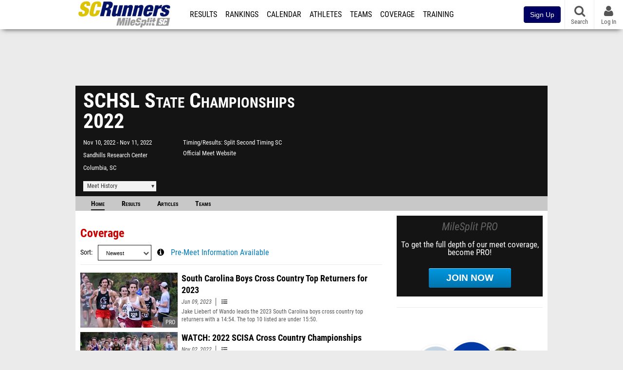

--- FILE ---
content_type: text/html; charset=UTF-8
request_url: https://sc.milesplit.com/meets/487930-schsl-state-championships-2022
body_size: 26351
content:
<!DOCTYPE html>
<html lang="en" xmlns:>
<head>
    <script src="https://cmp.osano.com/AzyWAQS5NWEEWkU9/eab0a836-8bac-45b1-8b3e-e92e57e669db/osano.js?language=en"></script>
<script src="https://www.flolive.tv/osano-flo.js" ></script>    <!-- Google Tag Manager -->
    <!-- Google Tag Manager -->
<script>(function(w,d,s,l,i){w[l]=w[l]||[];w[l].push({'gtm.start':
            new Date().getTime(),event:'gtm.js'});var f=d.getElementsByTagName(s)[0],
        j=d.createElement(s),dl=l!='dataLayer'?'&l='+l:'';j.async=true;j.src=
        'https://www.googletagmanager.com/gtm.js?id='+i+dl;f.parentNode.insertBefore(j,f);
    })(window,document,'script','dataLayer','GTM-M962P37');</script>
<!-- End Google Tag Manager -->    <!-- End Google Tag Manager -->

    <title> SCHSL State Championships Meet Manager</title>

    <!-- Meta -->
    <meta charset="utf-8">
    <meta http-equiv="Content-Type" content="text/html; charset=utf-8" />
    <!-- Responsive -->
    <meta name="application-name" content="SCRUNNERS.COM" />
    <meta name="MobileOptimized" content="width" />
    <meta name="HandheldFriendly" content="true" />
    <meta name="apple-mobile-web-app-capable" content="yes" />
    <meta name="apple-mobile-web-app-status-bar-style" content="black" />
    <meta name="apple-touch-fullscreen" content="YES" />
    <meta name="viewport" content="width=device-width,initial-scale=1.0,minimum-scale=1.0,minimal-ui" />
    <meta name="format-detection" content="telephone=no;address=no;email=no" />
    <!-- Verification -->
    <meta name="inmobi-site-verification" content="d3ac33f46ed8e33a0b3afa297531f596" />
    <!-- Facebook/OpenGraph -->
    <meta property="fb:admins" content="506280686,508214191" />
    <meta property="fb:app_id" content="261198561567" />
    <meta property="fb:page_id" content="104136371855" />
    <meta property="og:site_name" content="SCRUNNERS.COM" />
    <meta property="og:type" content="article" />
    <!-- Twitter -->
    <meta name="twitter:card" content="summary">
    <meta name="twitter:site" content="@milesplit">
    <meta property="og:title" name="twitter:title" content="SCHSL State Championships 2022 - Coverage" />
            <meta property="og:description" name="twitter:description" content="MileSplits official coverage for the 2022 SCHSL State Championships, hosted by Split Second Timing SC in Columbia SC." />
                <meta property="og:image" name="twitter:image:src" content="https://sc.milesplit.com" />
            <!-- END Meta -->

    <!-- SEO -->
                                    <meta name="description" content="MileSplits official coverage for the 2022 SCHSL State Championships, hosted by Split Second Timing SC in Columbia SC." />
                            <meta name="keywords" content="SCHSL State Championships,Columbia,SC,USA" />
                    
    <link rel="canonical" href="https://sc.milesplit.com/meets/487930-schsl-state-championships-2022/coverage" />
    <!-- END SEO -->

    <!-- Icons -->
    <link href="https://assets.sp.milesplit.com/images/milesplit-favicon.png" rel="apple-touch-icon" />
    <link href="https://assets.sp.milesplit.com/images/milesplit-favicon.png" rel="shortcut icon" />
    <link rel="img_src" href="https://assets.sp.milesplit.com/images/milesplit-favicon.png" />

    <!-- CSS -->
    <link href="https://css.sp.milesplit.com/drivefaze/reset.css?build=20260115153858" rel="stylesheet" />
    <link rel="stylesheet" href="//maxcdn.bootstrapcdn.com/font-awesome/4.6.3/css/font-awesome.min.css">
    <link href="//fonts.googleapis.com/css?family=PT+Sans" rel="stylesheet" />
    <link href="//fonts.googleapis.com/css?family=Roboto:400,700,900" rel="stylesheet" />
    <!--[if lt IE 9]>
    <script src="//html5shiv.googlecode.com/svn/trunk/html5.js"></script>
    <![endif]-->
    <link href="https://css.sp.milesplit.com/drivefaze/default.css?build=20260115153858" rel="stylesheet" />
    <link rel="stylesheet" href="https://css.sp.milesplit.com/milesplit/recaptcha.css?build=20260115153858"/>
    <link href="https://css.sp.milesplit.com/drivefaze/sites/sc.css?build=20260115153858" rel="stylesheet" />
        <link href="https://css.sp.milesplit.com/drivefaze/meets/manager/default.css?build=20260115153858" rel="stylesheet" />
    <!-- END CSS -->

    <!-- Init Scripts -->
    <script>
        // site info

        window.dataLayer = window.dataLayer || [];
        dataLayer.push ({
                    'siteId'   : '42',
            'tld'      : 'com'
        });
    </script>
    <script>
        var _sf_startpt=(new Date()).getTime()
    </script>
    <!-- Segment -->
    <script>
        !function(){var analytics=window.analytics=window.analytics||[];if(!analytics.initialize)if(analytics.invoked)window.console&&console.error&&console.error("Segment snippet included twice.");else{analytics.invoked=!0;analytics.methods=["trackSubmit","trackClick","trackLink","trackForm","pageview","identify","reset","group","track","ready","alias","debug","page","once","off","on","addSourceMiddleware","addIntegrationMiddleware","setAnonymousId","addDestinationMiddleware"];analytics.factory=function(e){return function(){var t=Array.prototype.slice.call(arguments);t.unshift(e);analytics.push(t);return analytics}};for(var e=0;e<analytics.methods.length;e++){var key=analytics.methods[e];analytics[key]=analytics.factory(key)}analytics.load=function(key,e){var t=document.createElement("script");t.type="text/javascript";t.async=!0;t.src="https://siop.flosports.tv/siop.js/v1/" + key + "/siop.min.js";;var n=document.getElementsByTagName("script")[0];n.parentNode.insertBefore(t,n);analytics._loadOptions=e};analytics._writeKey="r90fhunU3ddJmMaXcBYXLtAi2vkJHc5g";analytics._cdn="https://siop.flosports.tv";analytics.SNIPPET_VERSION="5.2.0";
            analytics.load("aNJHVzqtABqlCj8RMdLp4YsCVZ51nbs3");
            // Do identity call
            let rawSegmentIdentity = '';

            let userIdentity = false;
            if (rawSegmentIdentity){
                userIdentity = JSON.parse(rawSegmentIdentity);
            }

            if (userIdentity) {
                analytics.identify(
                    '',
                    userIdentity
                );
            }
            // Do page call
            let args = ["Meet Manager - Info",{"browser":"Chrome","browser_version":"131.0.0.0","component":"App Component","device":"Desktop","device_brand":"Apple","node_id":487930,"node_type":"Meet","page_category":"Meet Manager","subpage_category":"Info","paywall_present":0,"vertical":"MileSplit","site_id":15,"milesplit_site_id":"42","milesplit_site_code":"sc"}];
            if (args.length > 1) {
                analytics.page(
                    args[0],
                    args[1]
                );
            }
            else {
                analytics.page();
            }
        }}();
    </script>
    <script>
        var ads = {
            'ga': {
                'send': {
                    'hitType'         : 'event',
                    'eventCategory'   : 'dfp',
                    'eventAction'     : 'Initializing',
                    'eventLabel'      : 'Hi',
                    'eventValue'      : 'Hi',
                    'hitCallBack'     : function() {
                        _DF_.log('DFP Callback');
                    }
                }
            },
            'page': {
                'subdomain' : 'sc',
                'module'    : 'meets',
                'moduleId'  : '487930',
                'keywords'  : '',
                'account'   : '0'
            },
            'rules': {
                'id'                      : '',
                'cached'                  : '',
                'skin'                    : '',
                    'interstitial'            : '',
            'mobileInterstitial'      : '',
            'leaderboard'             : ''
                    }
        }
        window.adData = ads;
    </script>
    <!-- Facebook -->
    <script>
        window.fbAsyncInit = function() {
            FB.init({
                appId            : '261198561567',
                autoLogAppEvents : false,
                xfbml            : true,
                version          : 'v3.0'
            });
        };
    </script>
    <script async defer src="https://connect.facebook.net/en_US/sdk.js"></script>
        <!-- Schema.org -->
    <script type="application/ld+json">
        {
            "@context": "https://schema.org",
            "@type": "SportsEvent",
            "name": "SCHSL State Championships",
            "description": "MileSplits official coverage for the 2022 SCHSL State Championships, hosted by Split Second Timing SC in Columbia SC.",
            "startDate": "2022-11-10",
            "endDate": "2022-11-11",
            "homeTeam": " ",
            "sport": " ",
            "location": {
                "@type": "Place",
                "name": "Sandhills Research Center",
                "address": {
                  "@type": "PostalAddress",
                  "addressLocality": "Columbia",
                  "addressRegion": "SC"
                }
            },
            "url": "https://sc.milesplit.com/meets/487930-schsl-state-championships-2022/coverage"
        }
    </script>

        <!-- End Init Scripts -->

    <!-- Head Scripts -->
    <script src="//ajax.googleapis.com/ajax/libs/jquery/2.1.3/jquery.min.js"></script>
    <script src="https://www.recaptcha.net/recaptcha/enterprise.js?render=6LcfSNkjAAAAAEt-bQi1C9XVNfjQ8K_v-LXHecZj"></script>
    <script src="https://js.sp.milesplit.com/drivefaze/prereq.js?build=20260115153858"></script>
    <script src="https://js.sp.milesplit.com/drivefaze/core.js?build=20260115153858"></script>
    <script src="https://js.sp.milesplit.com/drivefaze/api.js?build=20260115153858"></script>
    <script src="https://js.sp.milesplit.com/3rdparty/twbs/3.3.7/bootstrap.min.js?build=20260115153858"></script>
    <script src="https://js.sp.milesplit.com/3rdparty/platform.js?build=20260115153858"></script>

    <!-- Clarity -->
            <script src="https://js.sp.milesplit.com/3rdparty/clarity.js?build=20260115153858"></script>
    
    <script src="https://js.sp.milesplit.com/drivefaze/segment.js?build=20260115153858"></script>
    <script src="https://js.sp.milesplit.com/drivefaze/cointoss.js?build=20260115153858"></script>
    <script src="https://js.sp.milesplit.com/drivefaze/pro/paywall.js?build=20260115153858"></script>
        <script type="text/javascript">
                $(function(){
            Prereq
                .require({ 'layout'     : 'https://js.sp.milesplit.com/drivefaze/layout.js?build=20260115153858' });
                //.require({ 'api'        : 'https://js.sp.milesplit.com/drivefaze/api.js?build=20260115153858 })
                //.require({ 'twbs'       : 'https://js.sp.milesplit.com/3rdparty/twbs/3.3.7/bootstrap.min.js?build=20260115153858' })
            // Touch devices
            if (!!('ontouchstart' in window)) {
                Prereq.require(
                    'https://js.sp.milesplit.com/3rdparty/doubletaptogo/d2g.js?build=20260115153858',
                    function() {
                        $('#navbar li:has(ul)').doubleTapToGo();
                    }
                );
            }
        });
                _DF_.init({
            subDomain: 'sc',
            rootDomain: 'milesplit.com',
            userName: '',
            userToken:'',
            userID: '',
            appName: 'MileSplit',
            appHash: 'face867b769c7a4a324020323290a064',
            siteId: '42',
            accounts: {"domain":"https:\/\/accounts.milesplit.com","apiDomain":"https:\/\/api30.milesplit.com","signup":"\/signup","join":"\/join","login":"\/login","loginSuper":"\/login\/super","forgot":"\/login\/forgot","logout":"\/logout","register":"\/register","account":"\/account\/information","editAccount":"\/settings\/edit","subscription":"\/account\/subscriptions"}
        });
    </script>
    <script type="text/javascript">
        $(document).ready(function() {

            $('a.upgrade').click(function () {
                trackUpgradeSignupEvent('upgrade');
            });
            $('a.signup').click(function () {
                trackUpgradeSignupEvent('signup');
            });
            $('a.login_link').click(function () {
                trackUpgradeSignupEvent('login_link');
            });
            $('a.signup_link').click(function () {
                trackUpgradeSignupEvent('signup_link');
            });
            $('a.live_results').click(function () {
                trackUpgradeSignupEvent('live_results');
            });

            function trackUpgradeSignupEvent(event) {
                let eventLabel;
                switch (event) {
                    case 'signup':
                        eventLabel = 'MileSplit - Signup Button Click';
                        break;
                    case 'upgrade':
                        eventLabel = 'MileSplit - Upgrade Button Click';
                        break;
                    case 'signup_link':
                        eventLabel = 'MileSplit - Signup Link Click';
                        break;
                    case 'login_link':
                        eventLabel = 'MileSplit - Login Link Click';
                        break;
                    case 'live_results':
                        eventLabel = 'MileSplit - Live Results Link Click';
                        break;
                }
                if (typeof segment !== 'undefined') {
                    segment.track(
                        {
                            event_fired: eventLabel
                        },
                        {
                            integrations: {
                                'All': true,
                                'Google Analytics': false,
                                'Facebook Pixel': false,
                                'Meta Pixel': false
                            }
                        }
                    );
                } else {
                    $.error('Segment object not found');
                }
            }
        });
    </script>
        
    <script src="https://js.sp.milesplit.com/drivefaze/meets/meets.js?build=20260115153858"></script>
    <!-- END Head Scripts -->

    <!-- Social/Sharing -->
        <link rel="publisher" href="//plus.google.com/106335681194473166154"/>

        <script src="https://cdnjs.cloudflare.com/ajax/libs/handlebars.js/4.7.7/handlebars.runtime.min.js" integrity="sha512-1JsLHOJ3aKKxY96SA64yDTGQXo46wjivsGj6LiZGQaz0V6cGpGjfFOm1fnH9WkNwf8FFaIU8jVrvAjSESKESww==" crossorigin="anonymous" referrerpolicy="no-referrer"></script>
    <link href="https://css.sp.milesplit.com/drivefaze/personalization/onboardingCTA.css?build=20260115153858" rel="stylesheet"/>
    <link href="https://css.sp.milesplit.com/drivefaze/personalization/sidebarWidget.css?build=20260115153858" rel="stylesheet"/>
    <link href="https://css.sp.milesplit.com/drivefaze/personalization/claimAthlete.css?build=20260115153858" rel="stylesheet"/>
    <script src="https://js.sp.milesplit.com/drivefaze/handlebarTemplates.js?build=20260115153858"></script>
    <script type="text/javascript" src="https://js.sp.milesplit.com/3rdparty/moment/moment.2.26.0.min.js?build=20260115153858"></script>

            <script type="text/javascript" src="https://js.sp.milesplit.com/drivefaze/personalization/joinAthleteWidget.js?build=20260115153858"></script>
    
</head>

<body class="drivefaze redesign2015 sc meets">
<!-- Google Tag Manager No Script -->
<!-- Google Tag Manager (noscript) -->
<noscript><iframe src="https://www.googletagmanager.com/ns.html?id=GTM-M962P37"
                  height="0" width="0" style="display:none;visibility:hidden"></iframe></noscript>
<!-- End Google Tag Manager (noscript) --><!-- END Google Tag Manager No Script -->

<!-- AJAX Loader -->
<div id="loader">
    <div class="loaderMsgContainer">
        <div class="loaderMsg">
            <span>
                <i class="fa fa-spinner fa-spin"></i>
                <span class="loaderText">Loading</span>
            </span>
        </div>
    </div>
</div>
<!-- End AJAX Loader -->

<div id="page">

                                                                                                                <header role="banner" id="masthead">
        <div>
    <div id="logo">
        <a class="header" href="/">
            <span class="title">SCRUNNERS.COM</span>
        </a>
    </div>

    <nav role="navigation" id="navbar">
        <div class="button">
            <i class="fa fa-bars"></i>
            <i class="fa fa-remove"></i>
        </div>
        <div class="menu">
            <ul>
                <li class="results">
                    <a href="/results">Results</a>
                    <ul>
                        <li class="resultLinkShoveLeft">
                            <a href="/results">Meet Results </a>
                        </li>
                        <li class="resultLinkShoveLeft" >
                            <a class="live_results" href="http://milesplit.live/overall">Live Results</a>
                        </li>
                    </ul>
                </li>
                <li class="rankings">
                    <a href="/rankings/leaders/high-school-boys/2026">Rankings</a>
                    <ul>
                                                <li>
                            <a href="/rankings/leaders/high-school-boys/cross-country">XC Lists</a>
                        </li>
                        <li>
                            <a href="/rankings/leaders/high-school-boys/indoor-track-and-field">Indoor Lists</a>
                        </li>
                        <li>
                            <a href="/rankings/leaders/high-school-boys/outdoor-track-and-field">Outdoor Lists</a>
                        </li>
                        <li>
                            <a href="/virtual-meets">Virtual Meets</a>
                        </li>
                        <li>
                            <a href="/teamscores">XC Team Scores</a>
                        </li>
                        <li>
                            <a href="/athletes/compare">Compare Athletes</a>
                        </li>
                    </ul>
                </li>
                <li class="calendar">
                    <a href="/calendar">Calendar</a>
                </li>
                <li id="navAthletes" class="athletes">
                    <a href="/athletes">Athletes</a>
                </li>
                                    <li class="teams">
                        <a href="/teams">Teams</a>
                    </li>
                                <li class="coverage">
                    <a href="#">Coverage</a>
                    <ul>
                        <li>
                            <a href="/photos">Photos</a>
                        </li>
                        <li>
                            <a href="/videos/meets">Videos</a>
                        </li>
                        <li>
                            <a href="/articles">Articles Archive</a>
                        </li>
                        <li>
                            <a href="/signings">College Commitments</a>
                        </li>
                    </ul>
                </li>
                <li class="discussion">
                    <a href="/training">Training</a>
                </li>
                <li class="registration">
                    <a href="/meet-creation">Registration</a>
                    <ul>
                        <li>
                            <a href="/registration-landing">About</a>
                        </li>
                        <li>
                            <a href="/meet-creation">Setup Meet</a>
                        </li>
                                                <li>
                            <a href="https://support.milesplit.com/">FAQ/Help</a>
                        </li>
                    </ul>
                </li>
                <li class="more">
                    <a href="/more">More</a>
                    <ul>
                        <li>
                            <a href="https://www.boulderbibs.com/collections/milesplit" target="_blank">Bibs</a>
                        </li>
                                                    <li>
                                <a href="/timing">Timing Companies</a>
                            </li>
                                                <li>
                            <a href="/calc">Conversion Calculator</a>
                        </li>
                        <li>
                            <a href="/racetab">RaceTab</a>
                        </li>
                        <li class="network">
                            <a href="/network">MileSplit Network</a>
                        </li>
                        <li>

                    </ul>
                </li>
            </ul>
        </div>
    </nav>

        <nav id="navbarUpgradePill">
        <div class="button">
            <center>
                <a class="signup" href="/join">
                    <button class="btn btn-primary btn-block btn-md">Sign Up</button>
                </a>
            </center>
        </div>
    </nav>
    
    <nav id="social">
        <div class="button">
            <a href="#" class="facebook">
                <i class="fa fa-facebook-official"></i>
            </a>
            <a href="#" class="twitter">
                <i class="fa fa-twitter"></i>
            </a>
            <span>Follow Us</span>
        </div>
    </nav>

    <nav id="search" role="search">
        <div class="button">
            <a href="/search">
                <i class="fa fa-search" style="display:block"></i>
                <span>Search</span>
            </a>
        </div>
    </nav>

    <nav id="account">
        <div class="button">
            <a href="#account">
                <i class="fa fa-user"></i>
                <i class="fa fa-remove"></i>
                                <span>Log In</span>
                            </a>
        </div>
        <div class="menu">
            
            <section>
                <header>
                    <strong class="notLoggedIn">
                        Not logged in
                    </strong>
                </header>

                <ul>
                    <li>
                        <a class="login_link" href="/login?next=https%3A%2F%2Fsc.milesplit.com%2Fmeets%2F487930-schsl-state-championships-2022%2Fcoverage&ref=navbar">
                            Log In
                        </a>
                    </li>
                    <li>
                        <a href="/join?next=https%3A%2F%2Fsc.milesplit.com%2Fmeets%2F487930-schsl-state-championships-2022%2Fcoverage&ref=navbar">
                            Sign Up
                        </a>
                    </li>
                </ul>

            </section>

                    </div>
    </nav>

</div>
    </header>
    <div id="skin"></div>
    <div class="leaderboard">
        <div id="leaderboard_atf"></div>
        <div id="leaderboard_promo"></div>
        <div id="pushdown"></div>
    </div>
    <main role="main">

        <div id="subheader">
                
<script src="https://js.sp.milesplit.com/drivefaze/meets/meets.js?build=20260115153858"></script>
<link href="https://css.sp.milesplit.com/drivefaze/dropdown.css?build=20260115153858" rel="stylesheet" />
<link href="https://css.sp.milesplit.com/drivefaze/meets/default.css?build=20260115153858" rel="stylesheet" />

<header class="meet noLogo">

    
        <h1 class="meetName">
            SCHSL State Championships 2022
        </h1>


    <div class="basicInfo">
        <div class="date">
            <time>
                Nov 10, 2022
            </time>
                        <time>
                Nov 11, 2022
            </time>
                    </div>

        <div class="venueName">
            <a href="https://sc.milesplit.com/venues/1004/sandhills-research-center">Sandhills Research Center</a>
        </div>

        <div class="venueCity">
            Columbia, SC
        </div>

    </div>

    <div class="extendedInfo">

        
                    <div class="timingCompany">
                <span>Timing/Results</span>
                <a href="https://sc.milesplit.com/timing/758/split-second-timing-sc">
                    Split Second Timing SC
                </a>
            </div>
        

                <div class="officialMeetWebsite">
            <a href="https://schsl.org/archives/8367" target="_blank">Official Meet Website</a>
        </div>
        
        <div class="countdown">
                    </div>
    </div>

    <div class="registration">

        
        
        
        


    </div>

    <div class="dropdownMenus">

        <div class="meetHistory">
            <a href="#">Meet History</a>
            <div class="dropdown">
                                <div class="recordCategories">
                    <strong>Records</strong>
                    <ul class="categories">
                        <li>
                            <a href="#meet">Meet</a>
                        </li>
                        <li>
                            <a href="#venue">Venue</a>
                        </li>
                    </ul>
                </div>
                <div class="meet records">
                    <strong>Meet Records</strong>
                    <ul>
                        <li class="back">
                            <a href="#back">Back</a>
                        </li>
                                                                        <li class="hs male meet">
                            <a href="https://www.milesplit.com/rankings/leaders/high-school-boys/cross-country?year=all&meet=2087">
                                High School Boys
                            </a>
                        </li>
                        <li class="hs female meet">
                            <a href="https://www.milesplit.com/rankings/leaders/high-school-girls/cross-country?year=all&meet=2087">
                                High School Girls
                            </a>
                        </li>
                                                                                            </ul>
                </div>
                                <div class="venue records">
                    <strong>Venue Records</strong>
                    <ul>
                                                <li class="back">
                            <a href="#back">Back</a>
                        </li>
                                                                                                <li class="hs male venue">
                            <a href="https://www.milesplit.com/rankings/leaders/high-school-boys/cross-country?year=all&venue=1004">
                                High School Boys
                            </a>
                        </li>
                        <li class="hs female venue">
                            <a href="https://www.milesplit.com/rankings/leaders/high-school-girls/cross-country?year=all&venue=1004">
                                High School Girls
                            </a>
                        </li>
                                                                                            </ul>
                </div>
                                <div class="pastMeets">
                    <strong>Past Meets</strong>
                                        <ul class="decades">
                                                                                                    <li>
                            <a href="#2030">2030s</a>
                        </li>
                                                                                                                                                                                                                                                                                                                                                                                                                                                                                                                                                                    <li>
                            <a href="#2020">2020s</a>
                        </li>
                                                                                                                                                                                                                                                                                                                                                                                                                                                                                                                                                                                                                                                                                                                                                                                                                                                                                                                                                                                                                                                                                                                                                                                                                                                                                                                                                                                                                                                                                                                                                                                                                                                                                                                                                                                                                                                                                                                                                                                                                                                                                                                                                                                                                                                                                                                                                                                                                                                                                                                                                                                                                                                                                                                                                                                                                                                            <li>
                            <a href="#2010">2010s</a>
                        </li>
                                                                                                                                                                                                                                                                                                                                                                                                                                                                                                                                                                                                                                                                                                                                                                                                                                                                                                                                                                                                                                                                                        <li>
                            <a href="#2000">2000s</a>
                        </li>
                                                                                                                                                                                                                                                                                                                                                                                                                                                                                                                                                                                                                                                                                                                                                                                                                                                                                                                                                                                                                                                                                                                                                                                                                                                                                                <li>
                            <a href="#1990">1990s</a>
                        </li>
                                                                                                                                                                                                                                                                                                                                                                                                                                                                                                                                                                                                                                                                                                                                                                                                                                                                                                                                                                                                                                                                                        <li>
                            <a href="#1980">1980s</a>
                        </li>
                                                                                                                                                                                                                                                                                                                                                                                                                                                                                                                                                                                                                                                                                                                                                                                                                                                                                                                                                                                                                                                                                        <li>
                            <a href="#1970">1970s</a>
                        </li>
                                                                                                                                                                                                                                                                                                                                                                                                                                                                                                                                                                                                                </ul>
                                        <ul class="meets">
                                                <li class="back">
                            <a href="#back">Back</a>
                        </li>
                                                                        <li data-decade="2030">
                            <a href="https://sc.milesplit.com/meets/711689-schsl-aaa-state-championship-2025">2025-11-15</a>
                                                            <a href="https://sc.milesplit.com/meets/487930-schsl-state-championships-2022/compare/711689">Compare</a>
                                                    </li>
                                                <li data-decade="2030">
                            <a href="https://sc.milesplit.com/meets/711691-schsl-aaaaa-state-championship-2025">2025-11-15</a>
                                                            <a href="https://sc.milesplit.com/meets/487930-schsl-state-championships-2022/compare/711691">Compare</a>
                                                    </li>
                                                <li data-decade="2030">
                            <a href="https://sc.milesplit.com/meets/711686-schsl-a-state-championship-2025">2025-11-14</a>
                                                            <a href="https://sc.milesplit.com/meets/487930-schsl-state-championships-2022/compare/711686">Compare</a>
                                                    </li>
                                                <li data-decade="2030">
                            <a href="https://sc.milesplit.com/meets/711688-schsl-aa-state-championship-2025">2025-11-14</a>
                                                            <a href="https://sc.milesplit.com/meets/487930-schsl-state-championships-2022/compare/711688">Compare</a>
                                                    </li>
                                                <li data-decade="2030">
                            <a href="https://sc.milesplit.com/meets/711690-schsl-aaaa-state-championship-2025">2025-11-14</a>
                                                            <a href="https://sc.milesplit.com/meets/487930-schsl-state-championships-2022/compare/711690">Compare</a>
                                                    </li>
                                                <li data-decade="2020">
                            <a href="https://sc.milesplit.com/meets/643752-schsl-aaaa-state-championship-2024">2024-11-22</a>
                                                            <a href="https://sc.milesplit.com/meets/487930-schsl-state-championships-2022/compare/643752">Compare</a>
                                                    </li>
                                                <li data-decade="2020">
                            <a href="https://sc.milesplit.com/meets/643756-schsl-a-state-championship-2024">2024-11-22</a>
                                                            <a href="https://sc.milesplit.com/meets/487930-schsl-state-championships-2022/compare/643756">Compare</a>
                                                    </li>
                                                <li data-decade="2020">
                            <a href="https://sc.milesplit.com/meets/643757-schsl-aa-state-championship-2024">2024-11-22</a>
                                                            <a href="https://sc.milesplit.com/meets/487930-schsl-state-championships-2022/compare/643757">Compare</a>
                                                    </li>
                                                <li data-decade="2020">
                            <a href="https://sc.milesplit.com/meets/643754-schsl-aaaaa-state-championship-2024">2024-11-21</a>
                                                            <a href="https://sc.milesplit.com/meets/487930-schsl-state-championships-2022/compare/643754">Compare</a>
                                                    </li>
                                                <li data-decade="2020">
                            <a href="https://sc.milesplit.com/meets/643760-schsl-aaa-state-championship-2024">2024-11-21</a>
                                                            <a href="https://sc.milesplit.com/meets/487930-schsl-state-championships-2022/compare/643760">Compare</a>
                                                    </li>
                                                <li data-decade="2020">
                            <a href="https://sc.milesplit.com/meets/580362-schsl-aaaaa-state-championship-2023">2023-11-11</a>
                                                            <a href="https://sc.milesplit.com/meets/487930-schsl-state-championships-2022/compare/580362">Compare</a>
                                                    </li>
                                                <li data-decade="2020">
                            <a href="https://sc.milesplit.com/meets/580359-schsl-aa-state-championship-2023">2023-11-11</a>
                                                            <a href="https://sc.milesplit.com/meets/487930-schsl-state-championships-2022/compare/580359">Compare</a>
                                                    </li>
                                                <li data-decade="2020">
                            <a href="https://sc.milesplit.com/meets/580357-schsl-a-state-championship-2023">2023-11-11</a>
                                                            <a href="https://sc.milesplit.com/meets/487930-schsl-state-championships-2022/compare/580357">Compare</a>
                                                    </li>
                                                <li data-decade="2020">
                            <a href="https://sc.milesplit.com/meets/564624-schsl-state-championships-2023">2023-11-10</a>
                                                            <a href="https://sc.milesplit.com/meets/487930-schsl-state-championships-2022/compare/564624">Compare</a>
                                                    </li>
                                                <li data-decade="2020">
                            <a href="https://sc.milesplit.com/meets/580360-schsl-aaa-state-championship-2023">2023-11-10</a>
                                                            <a href="https://sc.milesplit.com/meets/487930-schsl-state-championships-2022/compare/580360">Compare</a>
                                                    </li>
                                                <li data-decade="2020">
                            <a href="https://sc.milesplit.com/meets/580361-schsl-aaaa-state-championship-2023">2023-11-10</a>
                                                            <a href="https://sc.milesplit.com/meets/487930-schsl-state-championships-2022/compare/580361">Compare</a>
                                                    </li>
                                                <li data-decade="2020">
                            <a href="https://sc.milesplit.com/meets/507577-schsl-aaaa-state-championship-2022">2022-11-12</a>
                                                            <a href="https://sc.milesplit.com/meets/487930-schsl-state-championships-2022/compare/507577">Compare</a>
                                                    </li>
                                                <li data-decade="2020">
                            <a href="https://sc.milesplit.com/meets/507576-schsl-aaa-state-championship-2022">2022-11-12</a>
                                                            <a href="https://sc.milesplit.com/meets/487930-schsl-state-championships-2022/compare/507576">Compare</a>
                                                    </li>
                                                <li data-decade="2020">
                            <a href="https://sc.milesplit.com/meets/507575-schsl-a-state-championship-2022">2022-11-10</a>
                                                            <a href="https://sc.milesplit.com/meets/487930-schsl-state-championships-2022/compare/507575">Compare</a>
                                                    </li>
                                                <li data-decade="2020">
                            <a href="https://sc.milesplit.com/meets/507574-schsl-aa-state-championship-2022">2022-11-10</a>
                                                            <a href="https://sc.milesplit.com/meets/487930-schsl-state-championships-2022/compare/507574">Compare</a>
                                                    </li>
                                                <li data-decade="2020">
                            <a href="https://sc.milesplit.com/meets/507573-schsl-aaaaa-state-championship-2022">2022-11-10</a>
                                                            <a href="https://sc.milesplit.com/meets/487930-schsl-state-championships-2022/compare/507573">Compare</a>
                                                    </li>
                                                <li data-decade="2020">
                            <a href="https://sc.milesplit.com/meets/450796-schsl-aaaaa-state-championship-2021">2021-11-12</a>
                                                            <a href="https://sc.milesplit.com/meets/487930-schsl-state-championships-2022/compare/450796">Compare</a>
                                                    </li>
                                                <li data-decade="2020">
                            <a href="https://sc.milesplit.com/meets/450795-schsl-aa-state-championship-2021">2021-11-12</a>
                                                            <a href="https://sc.milesplit.com/meets/487930-schsl-state-championships-2022/compare/450795">Compare</a>
                                                    </li>
                                                <li data-decade="2020">
                            <a href="https://sc.milesplit.com/meets/450794-schsl-a-state-championship-2021">2021-11-12</a>
                                                            <a href="https://sc.milesplit.com/meets/487930-schsl-state-championships-2022/compare/450794">Compare</a>
                                                    </li>
                                                <li data-decade="2020">
                            <a href="https://sc.milesplit.com/meets/450798-schsl-aaaa-state-championship-2021">2021-11-11</a>
                                                            <a href="https://sc.milesplit.com/meets/487930-schsl-state-championships-2022/compare/450798">Compare</a>
                                                    </li>
                                                <li data-decade="2020">
                            <a href="https://sc.milesplit.com/meets/450797-schsl-aaa-state-championship-2021">2021-11-11</a>
                                                            <a href="https://sc.milesplit.com/meets/487930-schsl-state-championships-2022/compare/450797">Compare</a>
                                                    </li>
                                                <li data-decade="2020">
                            <a href="https://sc.milesplit.com/meets/388583-schsl-state-championships-2020">2020-11-05</a>
                                                            <a href="https://sc.milesplit.com/meets/487930-schsl-state-championships-2022/compare/388583">Compare</a>
                                                    </li>
                                                <li data-decade="2020">
                            <a href="https://sc.milesplit.com/meets/365178-schsl-state-championships-2019">2019-11-19</a>
                                                            <a href="https://sc.milesplit.com/meets/487930-schsl-state-championships-2022/compare/365178">Compare</a>
                                                    </li>
                                                <li data-decade="2020">
                            <a href="https://sc.milesplit.com/meets/324306-schsl-state-championships-2018">2018-11-03</a>
                                                            <a href="https://sc.milesplit.com/meets/487930-schsl-state-championships-2022/compare/324306">Compare</a>
                                                    </li>
                                                <li data-decade="2020">
                            <a href="https://sc.milesplit.com/meets/283243-schsl-state-championships-2017">2017-11-04</a>
                                                            <a href="https://sc.milesplit.com/meets/487930-schsl-state-championships-2022/compare/283243">Compare</a>
                                                    </li>
                                                <li data-decade="2020">
                            <a href="https://sc.milesplit.com/meets/248375-schsl-state-championships-2016">2016-11-05</a>
                                                            <a href="https://sc.milesplit.com/meets/487930-schsl-state-championships-2022/compare/248375">Compare</a>
                                                    </li>
                                                <li data-decade="2020">
                            <a href="https://sc.milesplit.com/meets/189776-schsl-state-championships-2015">2015-11-07</a>
                                                            <a href="https://sc.milesplit.com/meets/487930-schsl-state-championships-2022/compare/189776">Compare</a>
                                                    </li>
                                                <li data-decade="2010">
                            <a href="https://sc.milesplit.com/meets/174669-schsl-state-championships-2014">2014-11-08</a>
                                                            <a href="https://sc.milesplit.com/meets/487930-schsl-state-championships-2022/compare/174669">Compare</a>
                                                    </li>
                                                <li data-decade="2010">
                            <a href="https://sc.milesplit.com/meets/136237-schsl-state-championships-2013">2013-11-09</a>
                                                            <a href="https://sc.milesplit.com/meets/487930-schsl-state-championships-2022/compare/136237">Compare</a>
                                                    </li>
                                                <li data-decade="2010">
                            <a href="https://sc.milesplit.com/meets/119117-schsl-state-championships-2012">2012-11-03</a>
                                                            <a href="https://sc.milesplit.com/meets/487930-schsl-state-championships-2022/compare/119117">Compare</a>
                                                    </li>
                                                <li data-decade="2010">
                            <a href="https://sc.milesplit.com/meets/95878-schsl-state-championships-2011">2011-11-05</a>
                                                            <a href="https://sc.milesplit.com/meets/487930-schsl-state-championships-2022/compare/95878">Compare</a>
                                                    </li>
                                                <li data-decade="2010">
                            <a href="https://sc.milesplit.com/meets/72858-schsl-state-championships-2010">2010-11-06</a>
                                                            <a href="https://sc.milesplit.com/meets/487930-schsl-state-championships-2022/compare/72858">Compare</a>
                                                    </li>
                                                <li data-decade="2010">
                            <a href="https://sc.milesplit.com/meets/57403-schsl-state-championships-2009">2009-11-07</a>
                                                            <a href="https://sc.milesplit.com/meets/487930-schsl-state-championships-2022/compare/57403">Compare</a>
                                                    </li>
                                                <li data-decade="2010">
                            <a href="https://sc.milesplit.com/meets/38513-south-carolina-state-championships-2008">2008-11-08</a>
                                                            <a href="https://sc.milesplit.com/meets/487930-schsl-state-championships-2022/compare/38513">Compare</a>
                                                    </li>
                                                <li data-decade="2010">
                            <a href="https://sc.milesplit.com/meets/26389-south-carolina-state-championships-2007">2007-11-03</a>
                                                            <a href="https://sc.milesplit.com/meets/487930-schsl-state-championships-2022/compare/26389">Compare</a>
                                                    </li>
                                                <li data-decade="2010">
                            <a href="https://sc.milesplit.com/meets/17956-state-championships-2006">2006-11-04</a>
                                                            <a href="https://sc.milesplit.com/meets/487930-schsl-state-championships-2022/compare/17956">Compare</a>
                                                    </li>
                                                <li data-decade="2010">
                            <a href="https://sc.milesplit.com/meets/12000-state-championships-2005">2005-11-05</a>
                                                            <a href="https://sc.milesplit.com/meets/487930-schsl-state-championships-2022/compare/12000">Compare</a>
                                                    </li>
                                                <li data-decade="2000">
                            <a href="https://sc.milesplit.com/meets/7614-state-championships-2004">2004-11-06</a>
                                                            <a href="https://sc.milesplit.com/meets/487930-schsl-state-championships-2022/compare/7614">Compare</a>
                                                    </li>
                                                <li data-decade="2000">
                            <a href="https://sc.milesplit.com/meets/5514-state-championships-2003-2003">2003-11-08</a>
                                                            <a href="https://sc.milesplit.com/meets/487930-schsl-state-championships-2022/compare/5514">Compare</a>
                                                    </li>
                                                <li data-decade="2000">
                            <a href="https://sc.milesplit.com/meets/2575-4a-state-championships-2002-2002">2002-11-09</a>
                                                            <a href="https://sc.milesplit.com/meets/487930-schsl-state-championships-2022/compare/2575">Compare</a>
                                                    </li>
                                                <li data-decade="2000">
                            <a href="https://sc.milesplit.com/meets/2574-3a-state-championships-2002-2002">2002-11-09</a>
                                                            <a href="https://sc.milesplit.com/meets/487930-schsl-state-championships-2022/compare/2574">Compare</a>
                                                    </li>
                                                <li data-decade="2000">
                            <a href="https://sc.milesplit.com/meets/2573-1a2a-state-championships-2002-2002">2002-11-09</a>
                                                            <a href="https://sc.milesplit.com/meets/487930-schsl-state-championships-2022/compare/2573">Compare</a>
                                                    </li>
                                                <li data-decade="2000">
                            <a href="https://sc.milesplit.com/meets/684-south-carolina-state-finals-2001">2001-11-03</a>
                                                            <a href="https://sc.milesplit.com/meets/487930-schsl-state-championships-2022/compare/684">Compare</a>
                                                    </li>
                                                <li data-decade="2000">
                            <a href="https://sc.milesplit.com/meets/2139-south-carolina-state-finals-2000">2000-11-04</a>
                                                            <a href="https://sc.milesplit.com/meets/487930-schsl-state-championships-2022/compare/2139">Compare</a>
                                                    </li>
                                                <li data-decade="2000">
                            <a href="https://sc.milesplit.com/meets/213650-south-carolina-state-finals-1999">1999-11-06</a>
                                                            <a href="https://sc.milesplit.com/meets/487930-schsl-state-championships-2022/compare/213650">Compare</a>
                                                    </li>
                                                <li data-decade="2000">
                            <a href="https://sc.milesplit.com/meets/213648-south-carolina-state-finals-1998">1998-11-07</a>
                                                            <a href="https://sc.milesplit.com/meets/487930-schsl-state-championships-2022/compare/213648">Compare</a>
                                                    </li>
                                                <li data-decade="2000">
                            <a href="https://sc.milesplit.com/meets/213646-south-carolina-state-finals-1997">1997-11-08</a>
                                                            <a href="https://sc.milesplit.com/meets/487930-schsl-state-championships-2022/compare/213646">Compare</a>
                                                    </li>
                                                <li data-decade="2000">
                            <a href="https://sc.milesplit.com/meets/213644-south-carolina-state-finals-1996">1996-11-09</a>
                                                            <a href="https://sc.milesplit.com/meets/487930-schsl-state-championships-2022/compare/213644">Compare</a>
                                                    </li>
                                                <li data-decade="2000">
                            <a href="https://sc.milesplit.com/meets/213643-south-carolina-state-finals-1995">1995-11-04</a>
                                                            <a href="https://sc.milesplit.com/meets/487930-schsl-state-championships-2022/compare/213643">Compare</a>
                                                    </li>
                                                <li data-decade="1990">
                            <a href="https://sc.milesplit.com/meets/213642-south-carolina-state-finals-1994">1994-11-05</a>
                                                            <a href="https://sc.milesplit.com/meets/487930-schsl-state-championships-2022/compare/213642">Compare</a>
                                                    </li>
                                                <li data-decade="1990">
                            <a href="https://sc.milesplit.com/meets/213641-south-carolina-state-finals-1993">1993-11-06</a>
                                                            <a href="https://sc.milesplit.com/meets/487930-schsl-state-championships-2022/compare/213641">Compare</a>
                                                    </li>
                                                <li data-decade="1990">
                            <a href="https://sc.milesplit.com/meets/213639-south-carolina-state-finals-1992">1992-11-07</a>
                                                            <a href="https://sc.milesplit.com/meets/487930-schsl-state-championships-2022/compare/213639">Compare</a>
                                                    </li>
                                                <li data-decade="1990">
                            <a href="https://sc.milesplit.com/meets/213638-south-carolina-state-finals-1991">1991-11-09</a>
                                                            <a href="https://sc.milesplit.com/meets/487930-schsl-state-championships-2022/compare/213638">Compare</a>
                                                    </li>
                                                <li data-decade="1990">
                            <a href="https://sc.milesplit.com/meets/213637-south-carolina-state-finals-1990">1990-11-03</a>
                                                            <a href="https://sc.milesplit.com/meets/487930-schsl-state-championships-2022/compare/213637">Compare</a>
                                                    </li>
                                                <li data-decade="1990">
                            <a href="https://sc.milesplit.com/meets/213636-south-carolina-state-finals-1989">1989-11-04</a>
                                                            <a href="https://sc.milesplit.com/meets/487930-schsl-state-championships-2022/compare/213636">Compare</a>
                                                    </li>
                                                <li data-decade="1990">
                            <a href="https://sc.milesplit.com/meets/213635-south-carolina-state-finals-1988">1988-11-08</a>
                                                            <a href="https://sc.milesplit.com/meets/487930-schsl-state-championships-2022/compare/213635">Compare</a>
                                                    </li>
                                                <li data-decade="1990">
                            <a href="https://sc.milesplit.com/meets/213634-south-carolina-state-finals-1987">1987-11-07</a>
                                                            <a href="https://sc.milesplit.com/meets/487930-schsl-state-championships-2022/compare/213634">Compare</a>
                                                    </li>
                                                <li data-decade="1990">
                            <a href="https://sc.milesplit.com/meets/213633-south-carolina-state-finals-1986">1986-11-08</a>
                                                            <a href="https://sc.milesplit.com/meets/487930-schsl-state-championships-2022/compare/213633">Compare</a>
                                                    </li>
                                                <li data-decade="1990">
                            <a href="https://sc.milesplit.com/meets/213632-south-carolina-state-finals-1985">1985-11-09</a>
                                                            <a href="https://sc.milesplit.com/meets/487930-schsl-state-championships-2022/compare/213632">Compare</a>
                                                    </li>
                                                <li data-decade="1980">
                            <a href="https://sc.milesplit.com/meets/213631-south-carolina-state-finals-1984">1984-11-09</a>
                                                            <a href="https://sc.milesplit.com/meets/487930-schsl-state-championships-2022/compare/213631">Compare</a>
                                                    </li>
                                                <li data-decade="1980">
                            <a href="https://sc.milesplit.com/meets/213630-south-carolina-state-finals-1983">1983-11-09</a>
                                                            <a href="https://sc.milesplit.com/meets/487930-schsl-state-championships-2022/compare/213630">Compare</a>
                                                    </li>
                                                <li data-decade="1980">
                            <a href="https://sc.milesplit.com/meets/213629-south-carolina-state-finals-1982">1982-11-03</a>
                                                            <a href="https://sc.milesplit.com/meets/487930-schsl-state-championships-2022/compare/213629">Compare</a>
                                                    </li>
                                                <li data-decade="1980">
                            <a href="https://sc.milesplit.com/meets/213627-south-carolina-state-finals-1981">1981-12-04</a>
                                                            <a href="https://sc.milesplit.com/meets/487930-schsl-state-championships-2022/compare/213627">Compare</a>
                                                    </li>
                                                <li data-decade="1980">
                            <a href="https://sc.milesplit.com/meets/213626-south-carolina-state-finals-1980">1980-12-05</a>
                                                            <a href="https://sc.milesplit.com/meets/487930-schsl-state-championships-2022/compare/213626">Compare</a>
                                                    </li>
                                                <li data-decade="1980">
                            <a href="https://sc.milesplit.com/meets/213623-south-carolina-state-finals-1979">1979-12-07</a>
                                                            <a href="https://sc.milesplit.com/meets/487930-schsl-state-championships-2022/compare/213623">Compare</a>
                                                    </li>
                                                <li data-decade="1980">
                            <a href="https://sc.milesplit.com/meets/213622-south-carolina-state-finals-1978">1978-12-08</a>
                                                            <a href="https://sc.milesplit.com/meets/487930-schsl-state-championships-2022/compare/213622">Compare</a>
                                                    </li>
                                                <li data-decade="1980">
                            <a href="https://sc.milesplit.com/meets/213620-south-carolina-state-finals-1977">1977-12-07</a>
                                                            <a href="https://sc.milesplit.com/meets/487930-schsl-state-championships-2022/compare/213620">Compare</a>
                                                    </li>
                                                <li data-decade="1980">
                            <a href="https://sc.milesplit.com/meets/213619-south-carolina-state-finals-1976">1976-12-07</a>
                                                            <a href="https://sc.milesplit.com/meets/487930-schsl-state-championships-2022/compare/213619">Compare</a>
                                                    </li>
                                                <li data-decade="1980">
                            <a href="https://sc.milesplit.com/meets/213617-south-carolina-state-finals-1975">1975-12-07</a>
                                                            <a href="https://sc.milesplit.com/meets/487930-schsl-state-championships-2022/compare/213617">Compare</a>
                                                    </li>
                                                <li data-decade="1970">
                            <a href="https://sc.milesplit.com/meets/213615-south-carolina-state-finals-1974">1974-12-07</a>
                                                            <a href="https://sc.milesplit.com/meets/487930-schsl-state-championships-2022/compare/213615">Compare</a>
                                                    </li>
                                                <li data-decade="1970">
                            <a href="https://sc.milesplit.com/meets/213614-south-carolina-state-finals-1973">1973-12-08</a>
                                                            <a href="https://sc.milesplit.com/meets/487930-schsl-state-championships-2022/compare/213614">Compare</a>
                                                    </li>
                                                <li data-decade="1970">
                            <a href="https://sc.milesplit.com/meets/213613-south-carolina-state-finals-1972">1972-12-09</a>
                                                            <a href="https://sc.milesplit.com/meets/487930-schsl-state-championships-2022/compare/213613">Compare</a>
                                                    </li>
                                                <li data-decade="1970">
                            <a href="https://sc.milesplit.com/meets/213611-south-carolina-state-finals-1971">1971-12-11</a>
                                                            <a href="https://sc.milesplit.com/meets/487930-schsl-state-championships-2022/compare/213611">Compare</a>
                                                    </li>
                                                <li data-decade="1970">
                            <a href="https://sc.milesplit.com/meets/213610-south-carolina-state-finals-1970">1970-12-12</a>
                                                            <a href="https://sc.milesplit.com/meets/487930-schsl-state-championships-2022/compare/213610">Compare</a>
                                                    </li>
                                                <li data-decade="1970">
                            <a href="https://sc.milesplit.com/meets/213609-south-carolina-state-finals-1969">1969-12-13</a>
                                                            <a href="https://sc.milesplit.com/meets/487930-schsl-state-championships-2022/compare/213609">Compare</a>
                                                    </li>
                                            </ul>
                </div>
                            </div>
        </div>

        
        
    </div>

    <nav class="meetHeaderNav">

        <a href="https://sc.milesplit.com/meets/487930-schsl-state-championships-2022/coverage"  class="selected" >
            Home
        </a>

        <a href="https://sc.milesplit.com/meets/487930-schsl-state-championships-2022/results" >
            Results
        </a>

        
        
                    <a href="https://sc.milesplit.com/meets/487930-schsl-state-championships-2022/articles" >
                Articles
            </a>
        
                    <a href="https://sc.milesplit.com/meets/487930-schsl-state-championships-2022/teams" >
                Teams
            </a>
        
        
        
        <div class="addthis_toolbox addthis_default_style addthis_24x24_style social">
            <a class="addthis_button_facebook"></a>
            <a class="addthis_button_twitter"></a>
            <a class="addthis_button_pinterest_share"></a>
            <a class="addthis_button_tumblr"></a>
            <a class="addthis_button_google_plusone_share"></a>
            <a class="addthis_button_compact"></a>
        </div>

        <script type="text/javascript">var addthis_config = {'data_track_addressbar':true,'data_ga_tracker':'UA-381648-1'};</script>
        <script type="text/javascript" src="//s7.addthis.com/js/300/addthis_widget.js#pubid=ra-51d30fae08c5dc5c"></script>
    </nav>
</header>

<script type="text/javascript">
    $(document).ready(function(){
        var cur = new Date();
        var close = new Date('2022-11-07 22:00:00');
        var one_day = 1000 * 60 * 60 * 24;
        var distance = close.getTime() - cur.getTime();
        var daysLeft = distance/ one_day;
        if(daysLeft > 1){
            $('#countdownMain').text(`Registration Closes in ${ Math.floor(daysLeft) } days`)
        } else {
            $('#countdownMain').text('Time left to register');
            var x = setInterval(function() {
                var now = new Date();
                var distance = close.getTime() - now.getTime();
                var hours = Math.floor((distance % (1000 * 60 * 60 * 24)) / (1000 * 60 * 60));
                var minutes = Math.floor((distance % (1000 * 60 * 60)) / (1000 * 60));
                var seconds = Math.floor((distance % (1000 * 60)) / 1000);
                $('#countdownClock').text(`${hours} Hours ${minutes} Minutes ${seconds} Seconds`)
                if (distance < 0) {
                    clearInterval(x);
                    $('#countdownMain').text('')
                    $('#countdownClock').text('')
                }
            }, 1000);
        }
    })
</script>                    </div>

        
        <div id="content" class="content">
            <div>
                <section class="list articles">
    <header>
        <h2>Coverage</h2>
        <form>
            <div class="field dropdown sortBy sort">
                <label for="ddSortBy">Sort</label>
                <div class="input">
                    <i class="fa fa-chevron-down"></i>
                    <select name="sort">
                        <option value=""></option>
                        <option value="newest"  selected>Newest</option>
                        <option value="oldest" >Oldest</option>
                        <option value="popular" >Most Viewed</option>
                    </select>
                </div>
            </div>
                                        <div class="field link">
                    <div>
                        <i class="fa fa-info-circle"></i>
                        <a href="https://sc.milesplit.com/meets/487930-schsl-state-championships-2022/info">Pre-Meet Information Available</a>
                    </div>
                </div>
                    </form>
    </header>


                                    <article class="premium">
                <figure>
                    <a href="https://sc.milesplit.com/articles/335555/south-carolina-boys-cross-country-top-returners-for-2023">
                        <img src="https&#x3A;&#x2F;&#x2F;d193frjqb908ar.cloudfront.net&#x2F;[base64]&#x3D;&#x3D;&#x3F;Expires&#x3D;1926752311&amp;Signature&#x3D;WGfND8OzZcGXcZg862UXANlMpuccvdLE6OiGFUwB7jgOL2IKXhuCnjGdTX0M9FDRdGUIEZVC8&#x7E;m-N9-Icxdm-GKzjSB0TBY-tUQd03TfhIdUykWT9YtQVXclQj8ntSHvnltFcPpWnU1s7sRJ&#x7E;kixZ8wJbG6aJBbpH3ZFlqnajSxQ9YVMQEQY-Q&#x7E;qYNrQUrRybddNF8NZ8&#x7E;Z07IYgT9jL9vRwykBXzXo8RtcF4f1ApmXePjFfhweL-nhFqZLxQJV47LwmcweKX&#x7E;FRaU2d7A4ryA-kXb9vB1SvK8anN&#x7E;DbinuvXjbiYxf1W9&#x7E;&#x7E;cvx3DS-qo4Dv8xdVgXlZL1EWFwI9OA__&amp;Key-Pair-Id&#x3D;APKAJT7QBXJV435KU6MQ" alt="South&#x20;Carolina&#x20;Boys&#x20;Cross&#x20;Country&#x20;Top&#x20;Returners&#x20;for&#x20;2023"/>
                    </a>
                </figure>
                <div>
                    <a href="https://sc.milesplit.com/articles/335555/south-carolina-boys-cross-country-top-returners-for-2023">
                        <strong>South Carolina Boys Cross Country Top Returners for 2023</strong>
                    </a>
                    <span class="datePublished">
                        Jun 09, 2023
                    </span>
                    <span class="contentType">
                                                <i class="fa fa-list-ul"></i>
                                            </span>
                    <p>
                        Jake Liebert of Wando leads the 2023 South Carolina boys cross country top returners with a 14:54. The top 10 listed are under 15:50.
                    </p>

                </div>
            </article>
                                <article class="premium">
                <figure>
                    <a href="https://sc.milesplit.com/articles/323384/watch-2022-scisa-cross-country-championships-videos">
                        <img src="https&#x3A;&#x2F;&#x2F;d193frjqb908ar.cloudfront.net&#x2F;[base64]&#x3D;&#x3D;&#x3F;Expires&#x3D;1926752311&amp;Signature&#x3D;P0WNNyrudUgXqUr2LRDHFRShGLnEzQdOX5nA4PuqOpP62MActJQqs0vDNiBoCoZ86TZNOqYrhLrFBJf1GX490wQUI&#x7E;s-9T2royE6M5FA34l3PNOvi5tma1scTeUGQ&#x7E;8pdRcUfF5OOazsDgtzZ&#x7E;V2diXW0jxMCkqjLiWaNONeMtF4u&#x7E;Dlq071qJ3x1CRVfbHqJkTHa2GZlSbZ5Bw0TMDC&#x7E;7m6HDdcF87c&#x7E;p7NAdVjKYiYz0rR0NlBEm0zM7HwpeYtQDadFB6OWGWFdu6&#x7E;1GS51&#x7E;WsP3mS58rBiL6Kj5&#x7E;zHwxNBmT5HiBTneGXPK2XBIVLCL9bfDa0iuCxQjWxg2HpDA__&amp;Key-Pair-Id&#x3D;APKAJT7QBXJV435KU6MQ" alt="WATCH&#x3A;&#x20;2022&#x20;SCISA&#x20;Cross&#x20;Country&#x20;Championships"/>
                    </a>
                </figure>
                <div>
                    <a href="https://sc.milesplit.com/articles/323384/watch-2022-scisa-cross-country-championships-videos">
                        <strong>WATCH: 2022 SCISA Cross Country Championships</strong>
                    </a>
                    <span class="datePublished">
                        Nov 02, 2022
                    </span>
                    <span class="contentType">
                                                <i class="fa fa-list-ul"></i>
                                            </span>
                    <p>
                        Watch the races from Saturday&#039;s 2022 SCISA Cross Country Championships at Heathwood Hall in Columbia.
                    </p>

                </div>
            </article>
                                <article class="">
                <figure>
                    <a href="https://sc.milesplit.com/articles/323327/vote-south-carolina-girls-cross-country-runner-of-the-week-october-28-2022">
                        <img src="https&#x3A;&#x2F;&#x2F;d193frjqb908ar.cloudfront.net&#x2F;[base64]&#x3D;&#x3D;&#x3F;Expires&#x3D;1926752311&amp;Signature&#x3D;ndFFabW9-H&#x7E;DoGCNUTUYs0HJQJoIg1RDghlaJ0JPw2GhNnLBasoctVqkJx4oPqe48oh0vB-iI6sLksqXPonykTSjVHfutnudZBgcH4JbcaEWKKUI1bSBNGJrbztTzj&#x7E;d4UlnCF&#x7E;Z5-zQj7afN64p9eQ6izq0O7edEi0F3MEwWfPTlRX0vyj-VVFMzDkH4tapKoRGFdEovi49F3WBrS9s-8CZWPnLP7ijZ0OdAioF4gMuK1eTHu9y-yALUzFs-9bYc9IugcUxbIbIJSj7e7n9ec5VhxFjpTEYnv5KUojz0cq&#x7E;nE3vP6fgI7LTozroCJ6SYOftOQAl5FZJWDptbnPT6g__&amp;Key-Pair-Id&#x3D;APKAJT7QBXJV435KU6MQ" alt="VOTE&#x3A;&#x20;South&#x20;Carolina&#x20;Girls&#x20;Cross&#x20;Country&#x20;Runner&#x20;of&#x20;the&#x20;Week"/>
                    </a>
                </figure>
                <div>
                    <a href="https://sc.milesplit.com/articles/323327/vote-south-carolina-girls-cross-country-runner-of-the-week-october-28-2022">
                        <strong>VOTE: South Carolina Girls Cross Country Runner of the Week</strong>
                    </a>
                    <span class="datePublished">
                        Nov 01, 2022
                    </span>
                    <span class="contentType">
                                                <i class="fa fa-list-ul"></i>
                                            </span>
                    <p>
                        The runner of the week poll for girls is now posted. This week&#039;s poll includes the SCISA Championships and some of the county championships in South Carolina.
                    </p>

                </div>
            </article>
                                <article class="">
                <figure>
                    <a href="https://sc.milesplit.com/articles/323323/vote-south-carolina-boys-cross-country-runner-of-the-week-october-28-2022">
                        <img src="https&#x3A;&#x2F;&#x2F;d193frjqb908ar.cloudfront.net&#x2F;[base64]&#x3D;&#x3D;&#x3F;Expires&#x3D;1926752311&amp;Signature&#x3D;hQp0oKssJDv0B7Lgyn8bgfriRp2U79xPHJS7TDDxUzt72TfZidM1eHMdADZP9j6LnQFTfY9uysX4BtmAzhHgptkn-S2UoMOVDzrkHlTKC-ZJx6zHrE&#x7E;RCf0WgiOnwIn4EsgI&#x7E;RpthGpcHWNzFxWLTj-EbMQzCs9OWLAfbyntCb&#x7E;mZ17lir7rqC9f6WLI6tY4vVhk0Cmbnm33mzApyr06vqCtrPpsmtBlhSSEcc85u0niY2oYPsqynQ5rhM2dix-dKwSImeNNY1fCinshYrR3K&#x7E;hzdDdtO-WpyufGpY9G-1DM4Rm64PbzkAs-D4sZreBIGStDKRbFZuXohbpmIJBSpw__&amp;Key-Pair-Id&#x3D;APKAJT7QBXJV435KU6MQ" alt="VOTE&#x3A;&#x20;South&#x20;Carolina&#x20;Boys&#x20;Cross&#x20;Country&#x20;Runner&#x20;of&#x20;the&#x20;Week"/>
                    </a>
                </figure>
                <div>
                    <a href="https://sc.milesplit.com/articles/323323/vote-south-carolina-boys-cross-country-runner-of-the-week-october-28-2022">
                        <strong>VOTE: South Carolina Boys Cross Country Runner of the Week</strong>
                    </a>
                    <span class="datePublished">
                        Nov 01, 2022
                    </span>
                    <span class="contentType">
                                                <i class="fa fa-list-ul"></i>
                                            </span>
                    <p>
                        The runner of the week poll for boys is posted. The poll includes the SCISA Championships and some of the county championships in South Carolina. Vote inside.
                    </p>

                </div>
            </article>
                                <article class="premium">
                <figure>
                    <a href="https://sc.milesplit.com/articles/323305/2022-sc-rankings-class-5a-boys-south-carolina-cross-country">
                        <img src="https&#x3A;&#x2F;&#x2F;d193frjqb908ar.cloudfront.net&#x2F;[base64]&#x3D;&#x3D;&#x3F;Expires&#x3D;1926752311&amp;Signature&#x3D;B0PjHAFbH1Y-PYBtbPySptQb2GyYn0wbr7bTxMhRxFJbj&#x7E;Xd0uQEGxgSf1heu1APF6B7mhSLNEkpEaETobRA3ze9Wjb6xfDFIVkc1GsP-e8EWI81gMQD0nmDjenSSJJy83EQSjk27rER1C7E31dWRbFYFNJD22HtCMnUdF&#x7E;SZ9XfFcbkLkKbrhYRydGdUZ5kB-gM2vFsWPUueBDjrxb28ubNshMe6oqf4xx0XFA6am1u&#x7E;66nHxD3vQqCP-XnVNorkJtGkdDn8Ecasy44KHkKQNceVxkem0-3pd7AV9wQDc6jRmP1VgRWOs-LcSJUBlkxKauwu1W2wwQZtr105ApKpw__&amp;Key-Pair-Id&#x3D;APKAJT7QBXJV435KU6MQ" alt="Rankings&#x3A;&#x20;2022&#x20;Boys&#x20;5A&#x20;South&#x20;Carolina&#x20;Cross&#x20;Country&#x20;"/>
                    </a>
                </figure>
                <div>
                    <a href="https://sc.milesplit.com/articles/323305/2022-sc-rankings-class-5a-boys-south-carolina-cross-country">
                        <strong>Rankings: 2022 Boys 5A South Carolina Cross Country </strong>
                    </a>
                    <span class="datePublished">
                        Nov 01, 2022
                    </span>
                    <span class="contentType">
                                                <i class="fa fa-list-ul"></i>
                                            </span>
                    <p>
                        Where do you rank in the 2022 Class 5A boys rankings for the cross country season? Jake Liebert of Wando leads the list with a 14:54 from September. Mason Hayes is second with a 14:55.
                    </p>

                </div>
            </article>
                                <article class="">
                <figure>
                    <a href="https://sc.milesplit.com/articles/323279/2022-sctccca-final-south-carolina-cross-country-rankings-released">
                        <img src="https&#x3A;&#x2F;&#x2F;d193frjqb908ar.cloudfront.net&#x2F;[base64]&#x3D;&#x3D;&#x3F;Expires&#x3D;1926752311&amp;Signature&#x3D;mbv8jSRPWOqlNH5&#x7E;[base64]&amp;Key-Pair-Id&#x3D;APKAJT7QBXJV435KU6MQ" alt="SCTCCCA&#x20;Final&#x20;South&#x20;Carolina&#x20;CC&#x20;Rankings&#x20;Released&#x20;"/>
                    </a>
                </figure>
                <div>
                    <a href="https://sc.milesplit.com/articles/323279/2022-sctccca-final-south-carolina-cross-country-rankings-released">
                        <strong>SCTCCCA Final South Carolina CC Rankings Released </strong>
                    </a>
                    <span class="datePublished">
                        Oct 31, 2022
                    </span>
                    <span class="contentType">
                                                <i class="fa fa-list-ul"></i>
                                            </span>
                    <p>
                        See the final SCTCCCA rankings before South Carolina cross country state qualifier weekend.
                    </p>

                </div>
            </article>
                                <article class="">
                <figure>
                    <a href="https://sc.milesplit.com/articles/322766/vote-for-sc-girls-cc-runner-of-the-week-oct-22">
                        <img src="https&#x3A;&#x2F;&#x2F;d193frjqb908ar.cloudfront.net&#x2F;[base64]&#x3D;&#x3D;&#x3F;Expires&#x3D;1926752311&amp;Signature&#x3D;[base64]&#x7E;mPRmCa0B26Vv9KCKcB1BTTEPNR8oronKwXiC2Kn38PIW1dpUSLQV3Z0M8DHfof0A__&amp;Key-Pair-Id&#x3D;APKAJT7QBXJV435KU6MQ" alt="Vote&#x20;for&#x20;S.C.&#x20;Girls&#x20;CC&#x20;Runner&#x20;of&#x20;the&#x20;Week&#x20;&#x28;Oct.&#x20;22&#x29;"/>
                    </a>
                </figure>
                <div>
                    <a href="https://sc.milesplit.com/articles/322766/vote-for-sc-girls-cc-runner-of-the-week-oct-22">
                        <strong>Vote for S.C. Girls CC Runner of the Week (Oct. 22)</strong>
                    </a>
                    <span class="datePublished">
                        Oct 24, 2022
                    </span>
                    <span class="contentType">
                                                <i class="fa fa-list-ul"></i>
                                            </span>
                    <p>
                        Vote for this week&#039;s girls runner of the week. Meets include the CiCi&#039;s Sandhills Invitational and region cross country championships as the regular season wind
                    </p>

                </div>
            </article>
                                <article class="">
                <figure>
                    <a href="https://sc.milesplit.com/articles/322765/vote-for-south-carolina-boys-cc-runner-of-the-week-oct-22">
                        <img src="https&#x3A;&#x2F;&#x2F;d193frjqb908ar.cloudfront.net&#x2F;[base64]&#x3D;&#x3D;&#x3F;Expires&#x3D;1926752311&amp;Signature&#x3D;SgN1y6Wy5pzi0I1ICNBz6-k5Fyo4HC8D3kMtb6qRu2iohsLGFv&#x7E;w1aXHZr3EOaykK9fKyW6UfPacS859XoVFc-qaQqO7Rs5WkwFItoKWL1xRYTc9xBAEubbPljiWqBOy&#x7E;g0WD-ypnAMP0ZRWmGLN-Pb59R0pcf3WfN&#x7E;U3ix6ntxZ&#x7E;pHNoFyz9kspKR3zCxceY-FZY4Pp47oW6VaT4GZieL0xt-yZsON5KGM5Y9xkp-X05w01gli6en-4eifEkMfP4rbJWYJNEotjh7hSxfz8HW0L7--gfmzkn8vLXcMSHULMOwJbl2XLtzdd8jZe37W47K4uWwTBsT98Q11c8Z3ELQ__&amp;Key-Pair-Id&#x3D;APKAJT7QBXJV435KU6MQ" alt="Vote&#x20;for&#x20;South&#x20;Carolina&#x20;Boys&#x20;CC&#x20;Runner&#x20;of&#x20;the&#x20;Week&#x20;&#x28;Oct.&#x20;22&#x29;"/>
                    </a>
                </figure>
                <div>
                    <a href="https://sc.milesplit.com/articles/322765/vote-for-south-carolina-boys-cc-runner-of-the-week-oct-22">
                        <strong>Vote for South Carolina Boys CC Runner of the Week (Oct. 22)</strong>
                    </a>
                    <span class="datePublished">
                        Oct 24, 2022
                    </span>
                    <span class="contentType">
                                                <i class="fa fa-list-ul"></i>
                                            </span>
                    <p>
                        Vote for this week&#039;s boys runner of the week. Meets include the CiCi&#039;s Sandhills Invitational and region cross country championships.
                    </p>

                </div>
            </article>
                                <article class="premium">
                <figure>
                    <a href="https://sc.milesplit.com/articles/322710/watch-2022-cicis-sandhills-cross-country-invitational">
                        <img src="https&#x3A;&#x2F;&#x2F;d193frjqb908ar.cloudfront.net&#x2F;[base64]&#x3D;&#x3D;&#x3F;Expires&#x3D;1926752311&amp;Signature&#x3D;m2&#x7E;bqcGbG&#x7E;WcWVMM-Ay&#x7E;v-ES7mAj9IMbICQJCzcLfGRlyBghID-SDPmhkRyuLzm80Z42by0TwWOtIyqyh-oqaiO5922gbHr&#x7E;yXJ10wHhfNegdPBNFkefXg1PwhoLgxft996h3-kVYJkuH0FnDgStXkoPMmiGnZM1YptISIwXdVMKgFeaV3vFyHn5FMvlj7URiMkjyGGXLvqDdhb6yRIJeefaeA1mWlV9hNWcrT8q-sXx&#x7E;IzzyIJM0u3fWZIJyXs4s4jZ6TaRt5nGKISXqjb-6Ed6Y&#x7E;XjpxD5MTE6tLaCwwO0J16-J5ggUZKM0WsiOnI9WOMuruYj3EkA2A&#x7E;zLcJzjA__&amp;Key-Pair-Id&#x3D;APKAJT7QBXJV435KU6MQ" alt="Watch&#x3A;&#x20;2022&#x20;CiCi&#x27;s&#x20;Sandhills&#x20;Cross&#x20;Country&#x20;Invitational"/>
                    </a>
                </figure>
                <div>
                    <a href="https://sc.milesplit.com/articles/322710/watch-2022-cicis-sandhills-cross-country-invitational">
                        <strong>Watch: 2022 CiCi&#039;s Sandhills Cross Country Invitational</strong>
                    </a>
                    <span class="datePublished">
                        Oct 24, 2022
                    </span>
                    <span class="contentType">
                                                <i class="fa fa-list-ul"></i>
                                            </span>
                    <p>
                        Watch the CiCi&#039;s Sandhills Invitational races as runners preview the SCHSL State Cross Country Championships course.
                    </p>

                </div>
            </article>
                                <article class="premium">
                <figure>
                    <a href="https://sc.milesplit.com/articles/322714/photos-cicis-sandhills-cross-country-invitational-sc-cc">
                        <img src="https&#x3A;&#x2F;&#x2F;d193frjqb908ar.cloudfront.net&#x2F;[base64]&#x3D;&#x3D;&#x3F;Expires&#x3D;1926752311&amp;Signature&#x3D;OK654TmtAqobKul2ZiHB2AnELmwaToDo5-SSle6ISBbkpxiNhFb2wROQh9aI&#x7E;v0FROCvwGuc5tF54EMNdaAJbeKblwIcxAGFKFzO6pnrFRODbPYVtulorgJ7EjmJ6wtk9GIHE9Xsr4QEcecGdIgyJJLQGxkbRxFlsWOoZEomGOnfTxQJ6E2GH1dDrRR7P03S4VBA1whZYALrqOfsK1d&#x7E;&#x7E;UhFdFnduuEpiaVArM0QEcWv8KEkFF9m2bqkxyBJvCI8h4x7F&#x7E;wmih-BQsIdl6SULfRNd6bstCOQDfh-yQWDF2yVGHhK48QRCo6yEbxJVEi8CMdj8PLb1EVRs&#x7E;eVYbzhzA__&amp;Key-Pair-Id&#x3D;APKAJT7QBXJV435KU6MQ" alt="Photos&#x3A;&#x20;CiCi&#x27;s&#x20;Sandhills&#x20;Cross&#x20;Country&#x20;Invitational&#x20;"/>
                    </a>
                </figure>
                <div>
                    <a href="https://sc.milesplit.com/articles/322714/photos-cicis-sandhills-cross-country-invitational-sc-cc">
                        <strong>Photos: CiCi&#039;s Sandhills Cross Country Invitational </strong>
                    </a>
                    <span class="datePublished">
                        Oct 23, 2022
                    </span>
                    <span class="contentType">
                                                <i class="fa fa-list-ul"></i>
                                            </span>
                    <p>
                        Watch the action in photos from Saturday&#039;s CiCi&#039;s Sandhills Invitational in Columbia.
                    </p>

                </div>
            </article>
                                <article class="premium">
                <figure>
                    <a href="https://sc.milesplit.com/articles/322525/virtual-meets-2022-cicis-sandhills-cross-country-invitational-sc-xc">
                        <img src="https&#x3A;&#x2F;&#x2F;d193frjqb908ar.cloudfront.net&#x2F;[base64]&#x3D;&#x3D;&#x3F;Expires&#x3D;1926752311&amp;Signature&#x3D;nQJ6PghMNi5cz4HwQLtNT5NJiMY-&#x7E;JtKcVgWd4hUgMEyD9rpIOSZRhKWwuqWy&#x7E;v1Cv0GV&#x7E;4Q68qObGz7q-aVG8AKJEdc2JU5JyQSkHWnh7TJgTl5Ipfga9nLQB8nXVcZ3Gvy2cxCbml&#x7E;PmDxKuFoghZGYSf&#x7E;VSRxN4ot1QCcnyfcvxez1fDWPRxTKaNC&#x7E;TRSIVBlZVHbTIOzyd9w9JwQSat6B6DjP9HcH6XErSi3&#x7E;Gswssutibwmy3uK8V4TDypQHe-ABibBD2soXQ4DOppxFZcWxnqQ&#x7E;byWSFdHyZQS6Spfg-UNlUlW7kq&#x7E;50p30CsEeasAHOB5miey6nn0bJ9Qlw__&amp;Key-Pair-Id&#x3D;APKAJT7QBXJV435KU6MQ" alt="Virtual&#x20;Meets&#x3A;&#x20;2022&#x20;CiCi&#x27;s&#x20;Sandhills&#x20;Invitational&#x20;"/>
                    </a>
                </figure>
                <div>
                    <a href="https://sc.milesplit.com/articles/322525/virtual-meets-2022-cicis-sandhills-cross-country-invitational-sc-xc">
                        <strong>Virtual Meets: 2022 CiCi&#039;s Sandhills Invitational </strong>
                    </a>
                    <span class="datePublished">
                        Oct 21, 2022
                    </span>
                    <span class="contentType">
                                                <i class="fa fa-list-ul"></i>
                                            </span>
                    <p>
                        How will Saturday&#039;s races unfold at the CiCi&#039;s Sandhills Invitational on the S.C. State Cross Country Championships course. Check out the virtual meets.
                    </p>

                </div>
            </article>
                                <article class="">
                <figure>
                    <a href="https://sc.milesplit.com/articles/322483/guess-the-number-of-teams-in-girls-sc-2004-4a-cc-state-meet">
                        <img src="https&#x3A;&#x2F;&#x2F;d193frjqb908ar.cloudfront.net&#x2F;[base64]&#x3D;&#x3D;&#x3F;Expires&#x3D;1926752311&amp;Signature&#x3D;Kjr5pdZCUt7gSW4WK8Rr9JmghfnqabPTGLzwd5eN6H3Qnan7XX8H88RpNOmG4Wmj0eJ3Yn1GDvbw&#x7E;Fl5FnlTkMCgRx63uiGsA&#x7E;Y9dUqOotjn-eRocIqe6mteNc2fGJob1bxi72RYSZRFJFcBFT1IrD66WGXDLpg3M1kR7uaj6tFOK4lPRTrUZYGWTlghe&#x7E;QACzTPbacRdEgbh5mh1N-oo4Hw4kiYqD4bULOWUzdCLFzxjiOJABPvAsaLwEPE&#x7E;mHlMHm7Pf3YeHKjcf7o33HTeflr0bf2gJFbxUrvrgUk4LzSRRY&#x7E;UECeGNkdzKVPCuuSrNwP8qE6P8G5oSr8B83qPw__&amp;Key-Pair-Id&#x3D;APKAJT7QBXJV435KU6MQ" alt="Guess&#x20;the&#x20;Number&#x20;of&#x20;Teams&#x20;in&#x20;Girls&#x20;2004&#x20;S.C.&#x20;4A&#x20;CC&#x20;State&#x20;"/>
                    </a>
                </figure>
                <div>
                    <a href="https://sc.milesplit.com/articles/322483/guess-the-number-of-teams-in-girls-sc-2004-4a-cc-state-meet">
                        <strong>Guess the Number of Teams in Girls 2004 S.C. 4A CC State </strong>
                    </a>
                    <span class="datePublished">
                        Oct 20, 2022
                    </span>
                    <span class="contentType">
                                                <i class="fa fa-list-ul"></i>
                                            </span>
                    <p>
                        This week&#039;s trivia question is from the girls AAAA South Carolina state cross country championships.
                    </p>

                </div>
            </article>
                                <article class="">
                <figure>
                    <a href="https://sc.milesplit.com/articles/322344/2022-mike-moore-shrine-bowl-sc-cc-run-applications-open">
                        <img src="https&#x3A;&#x2F;&#x2F;d193frjqb908ar.cloudfront.net&#x2F;[base64]&#x3D;&#x3D;&#x3F;Expires&#x3D;1926752311&amp;Signature&#x3D;l9E9hv&#x7E;Lf2W-Wcr1O2SqaBV147HhnNiDtUBJ16v8xRVlsnYpndb0kJ5VPGFlPpAL&#x7E;8VT81dQXAxvUnQWM1IHVV0D81JzgGviLxz7YJKsfacB5OxIaM6tcnHAVp243HV5SULn1EiA1DQdrr2fSfW3snWzzIovVUO5gfWEVPLVxJs3wtwrEl-NZNKgb9-Fcj20&#x7E;MulqTySFf7NHVquhovLfZpu5fbytNVDrqN-Y-d9jPfFCHTzTag20t6bv5Vjp4dRwhSscl0Rb25Q-JlPqiFS2-02bvIO4zAzckJ2u&#x7E;M1jlXPLYPJ0vpaLVdaOZodTXVzX0UQZk8f07Czm0TCcT41wg__&amp;Key-Pair-Id&#x3D;APKAJT7QBXJV435KU6MQ" alt="2022&#x20;Mike&#x20;Moore&#x20;Shrine&#x20;Bowl&#x20;Run&#x20;Applications&#x20;Open"/>
                    </a>
                </figure>
                <div>
                    <a href="https://sc.milesplit.com/articles/322344/2022-mike-moore-shrine-bowl-sc-cc-run-applications-open">
                        <strong>2022 Mike Moore Shrine Bowl Run Applications Open</strong>
                    </a>
                    <span class="datePublished">
                        Oct 18, 2022
                    </span>
                    <span class="contentType">
                                                <i class="fa fa-list-ul"></i>
                                            </span>
                    <p>
                        Seniors can now apply to participate in the 2022 Mike Moore Shrine Bowl Run.
                    </p>

                </div>
            </article>
                                <article class="">
                <figure>
                    <a href="https://sc.milesplit.com/articles/322343/alivia-cleveland-striving-for-top-3-at-sc-2022-cc-championships">
                        <img src="https&#x3A;&#x2F;&#x2F;d193frjqb908ar.cloudfront.net&#x2F;[base64]&#x3D;&#x3D;&#x3F;Expires&#x3D;1926752311&amp;Signature&#x3D;GDF4vBQIlxoeWV&#x7E;-2WNWV7mkiMZHEH5Nhll6v7ewTctOAKG955sF1lXN-XGiUOcxLG24jJoF73tNHLzL1QOV7WVHjpslHpZ2U2jwZ0gSUWA4lrJMadz2EkJWqrhTq&#x7E;HeTUehD79tmT-diiOYthkDBeT1P97UIWysCfF&#x7E;6-FhR6mpq9Y1oB7t-ujXf2zEdrM8QEoWscNnvC7qoizAYK&#x7E;vY2vn5tZp12cKmm&#x7E;cEfbcJFT28xqdw4jG2kzoJCyD1HUTDTN9PTHyGG7G4PE6tZw&#x7E;H75zYGAVhP2trHg82-M&#x7E;QqsunvQR9qAmRlZw6YBtbZO83XHh6zaH6xwezawsHYmAzg__&amp;Key-Pair-Id&#x3D;APKAJT7QBXJV435KU6MQ" alt="Alivia&#x20;Cleveland&#x20;Striving&#x20;for&#x20;Top&#x20;3&#x20;at&#x20;S.C.&#x20;CC&#x20;Championships"/>
                    </a>
                </figure>
                <div>
                    <a href="https://sc.milesplit.com/articles/322343/alivia-cleveland-striving-for-top-3-at-sc-2022-cc-championships">
                        <strong>Alivia Cleveland Striving for Top 3 at S.C. CC Championships</strong>
                    </a>
                    <span class="datePublished">
                        Oct 18, 2022
                    </span>
                    <span class="contentType">
                                                <i class="fa fa-list-ul"></i>
                                            </span>
                    <p>
                        Scrunners talks with Alivia Cleveland about the first part of the season and what goals she has to finish out the season.
                    </p>

                </div>
            </article>
                                <article class="">
                <figure>
                    <a href="https://sc.milesplit.com/articles/322277/poll-vote-for-the-sc-cc-boys-runner-of-the-week-october-15-2022">
                        <img src="https&#x3A;&#x2F;&#x2F;d193frjqb908ar.cloudfront.net&#x2F;[base64]&#x3D;&#x3D;&#x3F;Expires&#x3D;1926752311&amp;Signature&#x3D;j&#x7E;C7ySABsgX5a7oDR1i6vS7zUz4q9&#x7E;mUrjNktwrLtx3avjJ&#x7E;xoTDX9QlBJg9HCH8FUIj3c7Zwm12TdSPY&#x7E;[base64]&amp;Key-Pair-Id&#x3D;APKAJT7QBXJV435KU6MQ" alt="Vote&#x20;for&#x20;South&#x20;Carolina&#x20;CC&#x20;Boys&#x20;Runner&#x20;of&#x20;the&#x20;Week"/>
                    </a>
                </figure>
                <div>
                    <a href="https://sc.milesplit.com/articles/322277/poll-vote-for-the-sc-cc-boys-runner-of-the-week-october-15-2022">
                        <strong>Vote for South Carolina CC Boys Runner of the Week</strong>
                    </a>
                    <span class="datePublished">
                        Oct 17, 2022
                    </span>
                    <span class="contentType">
                                                <i class="fa fa-list-ul"></i>
                                            </span>
                    <p>
                        Vote in this week&#039;s boys poll that includes fast times from the Starlight Run and other meets. Greenville&#039;s Knox Young ran 15:11 to win the elite boys race.
                    </p>

                </div>
            </article>
                                <article class="">
                <figure>
                    <a href="https://sc.milesplit.com/articles/322278/poll-vote-for-girls-sc-cross-country-runner-of-the-week-october-15-2022">
                        <img src="https&#x3A;&#x2F;&#x2F;d193frjqb908ar.cloudfront.net&#x2F;[base64]&#x3D;&#x3D;&#x3F;Expires&#x3D;1926752311&amp;Signature&#x3D;[base64]&#x7E;p31XQRGUXC0Bn9u3h2LOP6q4l0zPWp2Japoy94cvd3elICumBQ9IQ&#x7E;pdPr7Jsboe-IFVO-bOcKhuCd4r6-fGqFHChuvkNucab-VSSdLENqwVLqgDK-hBqYHTON5Q__&amp;Key-Pair-Id&#x3D;APKAJT7QBXJV435KU6MQ" alt="Vote&#x20;for&#x20;South&#x20;Carolina&#x20;CC&#x20;Girls&#x20;Runner&#x20;of&#x20;the&#x20;Week"/>
                    </a>
                </figure>
                <div>
                    <a href="https://sc.milesplit.com/articles/322278/poll-vote-for-girls-sc-cross-country-runner-of-the-week-october-15-2022">
                        <strong>Vote for South Carolina CC Girls Runner of the Week</strong>
                    </a>
                    <span class="datePublished">
                        Oct 17, 2022
                    </span>
                    <span class="contentType">
                                                <i class="fa fa-list-ul"></i>
                                            </span>
                    <p>
                        Ava Lindsey ran a S.C. no. 1 at the Starlight Run in 17:34 Saturday. What performance stood out to you for the girls runner of the week?
                    </p>

                </div>
            </article>
                                <article class="">
                <figure>
                    <a href="https://sc.milesplit.com/articles/322184/sctccca-sc-boys-cross-country-rankings-october-16-2022">
                        <img src="https&#x3A;&#x2F;&#x2F;d193frjqb908ar.cloudfront.net&#x2F;[base64]&#x3D;&#x3D;&#x3F;Expires&#x3D;1926752311&amp;Signature&#x3D;KVi-4xEbbbXSOWyr&#x7E;QmM9CoTlX5VVexGISTtNA1M0vS9WW2A6YMUnMrJ5O7CodZpjIVXxqIUGc&#x7E;yGylMhL7hTe3MrtF-M91Ii8Lx1a2WjQrO0&#x7E;oYYK7FRhUCJzG-j1g&#x7E;VSlv7NyfNblpLgFB4&#x7E;GwNY0gUiRnVebxg3spCg5IBOLr-8VbbHH&#x7E;VeQmT2LXifvKkM6Os&#x7E;SdeG&#x7E;A8ZPFM6rN2Ogp73X90SdxUNhenQxeGA2Or8WWRPH9tYGRBgFrhvnx4zOvjC2fOftV52Q&#x7E;Fp8ox&#x7E;ZEncY3qty4va2tLmNtSMoBuDppwrDh1LyAW4eKn5G1ry57wIls7koLdkC-75RCQw__&amp;Key-Pair-Id&#x3D;APKAJT7QBXJV435KU6MQ" alt="SCTCCCA&#x20;SC&#x20;Boys&#x20;Cross&#x20;Country&#x20;Rankings,&#x20;October&#x20;16,&#x20;2022"/>
                    </a>
                </figure>
                <div>
                    <a href="https://sc.milesplit.com/articles/322184/sctccca-sc-boys-cross-country-rankings-october-16-2022">
                        <strong>SCTCCCA SC Boys Cross Country Rankings, October 16, 2022</strong>
                    </a>
                    <span class="datePublished">
                        Oct 16, 2022
                    </span>
                    <span class="contentType">
                                                <i class="fa fa-list-ul"></i>
                                            </span>
                    <p>
                        The South Carolina Track and Cross Country Coaches Association released the cross country rankings for Oct. 16. The next release is Oct. 30.
                    </p>

                </div>
            </article>
                                <article class="">
                <figure>
                    <a href="https://sc.milesplit.com/articles/322181/sctccca-state-sc-girls-cross-country-rankings-october-16-2022">
                        <img src="https&#x3A;&#x2F;&#x2F;d193frjqb908ar.cloudfront.net&#x2F;[base64]&#x3D;&#x3D;&#x3F;Expires&#x3D;1926752311&amp;Signature&#x3D;H5nZzEKJoT1baAIb8UE7iN&#x7E;ONFkjICRbZDo&#x7E;scPsd5FbrjlpHovVI5FPe761TVAeN3oGMRFOLFT9BTxu7&#x7E;0MgneLqUOjyLNUokJGSO0DQfeRqJCcoNJx0TTPOhrqO8DW7IqzaLMSKfZ0ZVzGmHCIGi7L12SXRr2jE&#x7E;DBYsrksUH&#x7E;2idVVdGuwaJOdRbjXOromF6xZRTsHA&#x7E;R90tc-EfkC2cT&#x7E;N3AtMYgkcnQRuMoPT4axdM6Ye68t-sSgTAZPnj9qyKLL8DuHYwx&#x7E;Cy1081aZJZ9B-LgbUP2XCOzm0ZRQnuHKc36CPnT4tEjzNpeVJznu3tTsHCXu6JN-U5C9tZqoA__&amp;Key-Pair-Id&#x3D;APKAJT7QBXJV435KU6MQ" alt="SCTCCCA&#x20;SC&#x20;Girls&#x20;Cross&#x20;Country&#x20;Rankings,&#x20;October&#x20;16,&#x20;2022"/>
                    </a>
                </figure>
                <div>
                    <a href="https://sc.milesplit.com/articles/322181/sctccca-state-sc-girls-cross-country-rankings-october-16-2022">
                        <strong>SCTCCCA SC Girls Cross Country Rankings, October 16, 2022</strong>
                    </a>
                    <span class="datePublished">
                        Oct 16, 2022
                    </span>
                    <span class="contentType">
                                                <i class="fa fa-list-ul"></i>
                                            </span>
                    <p>
                        The South Carolina Track and Cross Country Coaches Association released the cross country rankings for Oct. 16. The next release is Oct. 30.
                    </p>

                </div>
            </article>
                                <article class="">
                <figure>
                    <a href="https://sc.milesplit.com/articles/322092/catching-up-with-west-florences-kaleb-burroughs-after-school-xc-record">
                        <img src="https&#x3A;&#x2F;&#x2F;d193frjqb908ar.cloudfront.net&#x2F;[base64]&#x3D;&#x3D;&#x3F;Expires&#x3D;1926752311&amp;Signature&#x3D;EHQ9tKYr2rs5P7cMGYGll6kRg7IbmxG1fBotf7OEc0AdI0r0VR7Kgixz1BcNDt-W9dwZe&#x7E;Cad2MiavOAiOjJM6dsg9bA0Pot9eQWs-fd2prtzksiI9SdXMIx9Iao-3apVHYPx3y41J815eh353kZqHPyiN7zaUrrldomMs46imBIfK6lotMBl-pViM52Xb3FGFMW5LL8QlOE0ieJlR0GtOYgmkkQF2staAuFizGfyjeRYCwxQ8JgelEEV&#x7E;WUBBP-lJ5J17wIk2yBV5t7akU5mx67c5CRSNnxPlW9j-xR7QafTtoecNkxBlbbMcFQmNKl7e1ujL49HP1VIiw1f26ozQ__&amp;Key-Pair-Id&#x3D;APKAJT7QBXJV435KU6MQ" alt="Catching&#x20;Up&#x20;with&#x20;West&#x20;Florence&#x27;s&#x20;Burroughs&#x20;after&#x20;Record"/>
                    </a>
                </figure>
                <div>
                    <a href="https://sc.milesplit.com/articles/322092/catching-up-with-west-florences-kaleb-burroughs-after-school-xc-record">
                        <strong>Catching Up with West Florence&#039;s Burroughs after Record</strong>
                    </a>
                    <span class="datePublished">
                        Oct 15, 2022
                    </span>
                    <span class="contentType">
                                                <i class="fa fa-list-ul"></i>
                                            </span>
                    <p>
                        Kaleb Burroughs of West Florence talks with scrunners about his breaking of a 25-year-old school record and the season goals.
                    </p>

                </div>
            </article>
                                <article class="">
                <figure>
                    <a href="https://sc.milesplit.com/articles/322069/trivia-1999-south-carolina-state-cross-country-championship">
                        <img src="https&#x3A;&#x2F;&#x2F;d193frjqb908ar.cloudfront.net&#x2F;[base64]&#x3D;&#x3D;&#x3F;Expires&#x3D;1926752311&amp;Signature&#x3D;XAXMQLQUTJqlAElQty7u8koyfvmdZ8IE2o3Of0WgEElA0UXcO3azGPtTHHfvlJBj02Zd4HkOV-ablz4naooZ-xhnEWkOqn7KfE18RJ-5NjyaP6pxoRg0zQ57KtpVgUpfhmMe9M9DvdUdKZI1vZP5pwaiSDYs8T-vZJsULK1ylxQnGIoGdN&#x7E;g0Nh1iN86CqMplCHAHxFtXfJEkI1bzZXDh67JfsChen1osXIMMA20cidQ-HJmV5dlX0KAl7cLkWkxs6dxCq72CA5V0AIn7LAtF3O-WfaH81ot4M3hazxhrZ08PRMX4NkBG7afT5ZKVjd3BMPmt-xftLwpDWz1RKpeHA__&amp;Key-Pair-Id&#x3D;APKAJT7QBXJV435KU6MQ" alt="Trivia&#x3A;&#x20;1999&#x20;South&#x20;Carolina&#x20;State&#x20;Cross&#x20;Country&#x20;Championship"/>
                    </a>
                </figure>
                <div>
                    <a href="https://sc.milesplit.com/articles/322069/trivia-1999-south-carolina-state-cross-country-championship">
                        <strong>Trivia: 1999 South Carolina State Cross Country Championship</strong>
                    </a>
                    <span class="datePublished">
                        Oct 14, 2022
                    </span>
                    <span class="contentType">
                                                <i class="fa fa-list-ul"></i>
                                            </span>
                    <p>
                        The trivia of South Carolina cross country state championship continues with the 1999 season. Take a guess inside.
                    </p>

                </div>
            </article>
                                <article class="">
                <figure>
                    <a href="https://sc.milesplit.com/articles/321605/trivia-what-time-won-the-1981-girls-open-sc-cross-country-schsl-state-meet">
                        <img src="https&#x3A;&#x2F;&#x2F;d193frjqb908ar.cloudfront.net&#x2F;[base64]&#x3D;&#x3D;&#x3F;Expires&#x3D;1926752311&amp;Signature&#x3D;kLHwPfIw7w6I9Ir-eK4XFXNDhLIAurBOp6IUNcgb6ACstMfiuhteiHM4o5xjEEgngMQCpIQ4uVt6eju1v1yS5x&#x7E;Q&#x7E;a622kAbBq5nSA1pwM4pP4iWDIsg3LDJSF4GuZRLfogdiVmMvUZPvX9Dmm-POgwh4fUibbHONAnHKFMr9LVKkA8hbt&#x7E;4IZe0CvvSlDpZIDyRWrGHOSEFupRI4aUY4pJqhrdFauqwKKi9mbp5yOWs2azpheBHHrgLhtiKQxu7cw2&#x7E;oebCDlgIMnI8I6YtOmpcyG1HhkDV8WvzB4H1qHxANYdO7YqpvQJDBHfXnEAfOq4KN&#x7E;YhPajsSHfZrtRF5Q__&amp;Key-Pair-Id&#x3D;APKAJT7QBXJV435KU6MQ" alt="Trivia&#x3A;&#x20;What&#x20;Time&#x20;Won&#x20;the&#x20;1981&#x20;Girls&#x20;Open&#x20;S.C.&#x20;State&#x20;Meet&#x3F;&#x20;"/>
                    </a>
                </figure>
                <div>
                    <a href="https://sc.milesplit.com/articles/321605/trivia-what-time-won-the-1981-girls-open-sc-cross-country-schsl-state-meet">
                        <strong>Trivia: What Time Won the 1981 Girls Open S.C. State Meet? </strong>
                    </a>
                    <span class="datePublished">
                        Oct 06, 2022
                    </span>
                    <span class="contentType">
                                                <i class="fa fa-list-ul"></i>
                                            </span>
                    <p>
                        We are mixing up this week&#039;s poll with a trivia question.
                    </p>

                </div>
            </article>
                                <article class="">
                <figure>
                    <a href="https://sc.milesplit.com/articles/321578/trivia-what-time-won-the-1981-boys-aaa-sc-state-cross-country-meet">
                        <img src="https&#x3A;&#x2F;&#x2F;d193frjqb908ar.cloudfront.net&#x2F;[base64]&#x3D;&#x3D;&#x3F;Expires&#x3D;1926752311&amp;Signature&#x3D;mCF2ftYBR1szBvxW5BXSQKK2RDn5z-5Ut8RlcUnLO0sMXR-Qmt6pUBUftky71ND7lFojadFl-pjmSVOHMA&#x7E;1hB7L02olDGwKhcGpcjlsCiRwCIQU&#x7E;Du&#x7E;rBbPAr8f26-rdXudOSVvz5mKssv8XGVJzcMKmff4IHbavtN-ESU-7L7BQJ7bO6TnhHp8nCptQZrM8GTX4gi5GAZZ6LL3R4F2iubLBWFBRwW6zVJ5y0PAJubBTbU6Z3aR-xgx23SDPz5SPfxgfhp9SH2-9-nUryfq&#x7E;YxtAjp&#x7E;xG9r-vOs&#x7E;jzb0MHsuZKlwaaGmL9nYQ7Rvg0d7hirKHR-dep7U4-5iPqtJg__&amp;Key-Pair-Id&#x3D;APKAJT7QBXJV435KU6MQ" alt="Trivia&#x3A;&#x20;What&#x20;Time&#x20;Won&#x20;the&#x20;1981&#x20;Boys&#x20;AAA&#x20;S.C.&#x20;State&#x20;Meet&#x3F;&#x20;"/>
                    </a>
                </figure>
                <div>
                    <a href="https://sc.milesplit.com/articles/321578/trivia-what-time-won-the-1981-boys-aaa-sc-state-cross-country-meet">
                        <strong>Trivia: What Time Won the 1981 Boys AAA S.C. State Meet? </strong>
                    </a>
                    <span class="datePublished">
                        Oct 06, 2022
                    </span>
                    <span class="contentType">
                                                <i class="fa fa-list-ul"></i>
                                            </span>
                    <p>
                        We are mixing up this week&#039;s poll with a trivia question.
                    </p>

                </div>
            </article>
                                <article class="">
                <figure>
                    <a href="https://sc.milesplit.com/articles/320773/justin-hafner-talks-rankings-season-before-low-country-cc-invitational">
                        <img src="https&#x3A;&#x2F;&#x2F;d193frjqb908ar.cloudfront.net&#x2F;[base64]&#x3D;&#x3D;&#x3F;Expires&#x3D;1926752311&amp;Signature&#x3D;mp7rsfi2paeqxMF0D7TEnvWlwF2ORU3wl0f1p1Je7J5i&#x7E;pxevQSMVT79OPmTmE4lEAT2l42mMAwWSXu7PtxBsU&#x7E;BG8KAn8&#x7E;uCusmg1hts3mezXqrnXyKQ8qmFMpaEHI2nrnwLHXyQANFJhEGJ-j5kwwMjkxz5goCBwZ20gK1NqRhRurKgbxvGkapuml0s6vqaKVbHtk3RmUj59oKiBiNsBh5k2dIn9tbGJNOuYPH05IDib8OfYhZhItRJfbt6vfrj26Bn&#x7E;nOEkwWypl74iVspb-7MVJfC46daNiqQuPv5tJKZ20h5&#x7E;d29Tc-dacL3GLiBP2s17SAfCorkXg&#x7E;KbKsNQ__&amp;Key-Pair-Id&#x3D;APKAJT7QBXJV435KU6MQ" alt="Justin&#x20;Hafner&#x20;talks&#x20;Rankings,&#x20;Season&#x20;Before&#x20;Low&#x20;Country&#x20;"/>
                    </a>
                </figure>
                <div>
                    <a href="https://sc.milesplit.com/articles/320773/justin-hafner-talks-rankings-season-before-low-country-cc-invitational">
                        <strong>Justin Hafner talks Rankings, Season Before Low Country </strong>
                    </a>
                    <span class="datePublished">
                        Sep 23, 2022
                    </span>
                    <span class="contentType">
                                                <i class="fa fa-list-ul"></i>
                                            </span>
                    <p>
                        We talk with Bishop England&#039;s Justin Hafner before the Low Country Invitational. Hafner is ranked third in South Carolina.
                    </p>

                </div>
            </article>
                                <article class="">
                <figure>
                    <a href="https://sc.milesplit.com/articles/320562/sctccca-boys-and-girls-sc-cross-country-rankings-for-sept-19">
                        <img src="https&#x3A;&#x2F;&#x2F;d193frjqb908ar.cloudfront.net&#x2F;[base64]&#x3D;&#x3D;&#x3F;Expires&#x3D;1926752311&amp;Signature&#x3D;W5qv&#x7E;jYa1TFJQk0Xn1Pz3vU49wkE1m8KEKbp8M1H59GbaK-4UKUsofa3Mx4lOYidCgI9M1sTWLwG-ikNj9XPdGbea0FyG&#x7E;GHpdtDoGNFfJ&#x7E;vsZO9IM5IrdtwDs-AsX7Hfcz8xXPHqOd9bPtNvJpNNdaLn-mGnyTGxRiQLXWWHKv1vY41MYsvcKHe1jMyzSYQFf7rxq0Wur3MHu94ohfRC8DFOzRYwEGtJq&#x7E;nwjLy&#x7E;Cknw8qnT9dMAEPhs8fEjn6mpMtKfqowLH4cNLD7qVLrfEqS2uHjhIjknKmOxDB72lEUCk092zmQCI-fyxMqL3cXa8tcRgkFwoTXVnIc4vyTYQ__&amp;Key-Pair-Id&#x3D;APKAJT7QBXJV435KU6MQ" alt="SCTCCCA&#x20;Boys&#x20;and&#x20;Girls&#x20;Cross&#x20;Country&#x20;Rankings&#x20;for&#x20;Sept.&#x20;19"/>
                    </a>
                </figure>
                <div>
                    <a href="https://sc.milesplit.com/articles/320562/sctccca-boys-and-girls-sc-cross-country-rankings-for-sept-19">
                        <strong>SCTCCCA Boys and Girls Cross Country Rankings for Sept. 19</strong>
                    </a>
                    <span class="datePublished">
                        Sep 20, 2022
                    </span>
                    <span class="contentType">
                                                <i class="fa fa-list-ul"></i>
                                            </span>
                    <p>
                        The South Carolina Track and Cross Country Coaches Association released on Monday evening the first set of South Carolina cross country rankings by class.
                    </p>

                </div>
            </article>
                                <article class="">
                <figure>
                    <a href="https://sc.milesplit.com/articles/319860/1973-trojan-cc-invitational-50-years-later">
                        <img src="https&#x3A;&#x2F;&#x2F;d193frjqb908ar.cloudfront.net&#x2F;[base64]&#x3D;&#x3D;&#x3F;Expires&#x3D;1926752311&amp;Signature&#x3D;jCpFMgZe2u0ERZxQ0djVlI6HnIYPNABbxx2Ias2V7U9V7u2laemrF0yFh9CHmMK08BFBQIirxrF7SED1-CVyN&#x7E;ShOETY&#x7E;JCqUBOwnEychKp53jZjyP5NF5LpxsrN8Dmpy9FVxTXyUduWOxPJ6JAxowCakyflVmAs76DYJGEStgx4OYGfdCtxqaV-E7xEVE0qoWzkPSPKM9nqpJNilOzI2ouKviqyTfC5kQ5CjRv4uTSJYADVgDIMUU8Lc-ds&#x7E;kRhNBkyfW-jadYzxxPw1aaCXEwPYy0Y1n91rIM&#x7E;RySoOOh6SFNEbQZ5xUjxXbZqDaVg12zL8LgUYBQeaQOcuB6kUw__&amp;Key-Pair-Id&#x3D;APKAJT7QBXJV435KU6MQ" alt="Trojan&#x20;Invitational&#x3A;&#x20;Looking&#x20;Back&#x20;after&#x20;50&#x20;Years&#x20;"/>
                    </a>
                </figure>
                <div>
                    <a href="https://sc.milesplit.com/articles/319860/1973-trojan-cc-invitational-50-years-later">
                        <strong>Trojan Invitational: Looking Back after 50 Years </strong>
                    </a>
                    <span class="datePublished">
                        Sep 09, 2022
                    </span>
                    <span class="contentType">
                                                <i class="fa fa-list-ul"></i>
                                            </span>
                    <p>
                        One of the oldest cross country meets in the state is set for this weekend.
                    </p>

                </div>
            </article>
                                <article class="">
                <figure>
                    <a href="https://sc.milesplit.com/articles/319741/see-the-2022-sc-state-cross-country-championships-schedule">
                        <img src="https&#x3A;&#x2F;&#x2F;d193frjqb908ar.cloudfront.net&#x2F;[base64]&#x3D;&#x3D;&#x3F;Expires&#x3D;1926752311&amp;Signature&#x3D;OjI3nz&#x7E;LToy4aRoNBJ3jtqKe8K2jz2Ww3DN7hVk4LEiWZwm&#x7E;cXUdKekytFwGkEEEB4NfeBwE05TM6gfxZQ9fZQIg7&#x7E;dj9YMk21mOBDSt31KLtNvWLHdjVvHU445VWLW7&#x7E;&#x7E;13uEbZ0iAuFzG2J0LScX&#x7E;xNLSfqtF2JSMUP&#x7E;LQTr1GmG3KmMp7G8ZyOnbEoGRwXMsauHg2baR8K1&#x7E;Vif1qNzgDKe5kd&#x7E;pjvbM5qsfaUWyxhZZxQcGZhgf-SkhkFbajkNZjBpsWsutFYO33Wtay3eLaUoWneNc0jZoi79zdiRkq83JqHSus8eGe&#x7E;6aL9RRwXsRcWbcLhSS9rSQ&#x7E;ycV3WA__&amp;Key-Pair-Id&#x3D;APKAJT7QBXJV435KU6MQ" alt="See&#x20;the&#x20;2022&#x20;S.C.&#x20;State&#x20;Cross&#x20;Country&#x20;Championships&#x20;Schedule"/>
                    </a>
                </figure>
                <div>
                    <a href="https://sc.milesplit.com/articles/319741/see-the-2022-sc-state-cross-country-championships-schedule">
                        <strong>See the 2022 S.C. State Cross Country Championships Schedule</strong>
                    </a>
                    <span class="datePublished">
                        Sep 08, 2022
                    </span>
                    <span class="contentType">
                                                <i class="fa fa-list-ul"></i>
                                            </span>
                    <p>
                        The 2022 South Carolina State Cross Country Championships time schedule has been released. See it here.
                    </p>

                </div>
            </article>
                                <article class="premium">
                <figure>
                    <a href="https://sc.milesplit.com/articles/318359/breaking-down-class-aaa-sc-girls-cc-returners-by-region">
                        <img src="https&#x3A;&#x2F;&#x2F;d193frjqb908ar.cloudfront.net&#x2F;[base64]&#x3D;&#x3D;&#x3F;Expires&#x3D;1926752311&amp;Signature&#x3D;QRaLNbBDmLv28CcgbM-8wSyEURDIcLq-XRbtx9juPBozNrpmgOl3S-89udtSX1DqiHYfv&#x7E;[base64]&amp;Key-Pair-Id&#x3D;APKAJT7QBXJV435KU6MQ" alt="Breaking&#x20;Down&#x20;Class&#x20;AAA&#x20;S.C.&#x20;Girls&#x20;CC&#x20;Returners&#x20;by&#x20;Region"/>
                    </a>
                </figure>
                <div>
                    <a href="https://sc.milesplit.com/articles/318359/breaking-down-class-aaa-sc-girls-cc-returners-by-region">
                        <strong>Breaking Down Class AAA S.C. Girls CC Returners by Region</strong>
                    </a>
                    <span class="datePublished">
                        Aug 15, 2022
                    </span>
                    <span class="contentType">
                                                <i class="fa fa-list-ul"></i>
                                            </span>
                    <p>
                        See a breakdown of Class AAA girls returners by region.
                    </p>

                </div>
            </article>
                                <article class="premium">
                <figure>
                    <a href="https://sc.milesplit.com/articles/318199/breaking-down-class-aaa-sc-boys-cc-returners-by-region">
                        <img src="https&#x3A;&#x2F;&#x2F;d193frjqb908ar.cloudfront.net&#x2F;[base64]&#x3D;&#x3D;&#x3F;Expires&#x3D;1926752311&amp;Signature&#x3D;X4usBh3wGyO1k4UiF-0nyv-pnlIAPP5N7DiWwZcZEUCWXJ-WOhOuIg1VNPA1ixA&#x7E;15SDvoa2cjKAMARAIDywRDrfBxYpqmI6Y2ZaaHcNHwDjWEva4vvOZllGZ0SOGdbF2guS63zPXwiMREupPZ2CjOlZOgaRQwNTfpdRP9VGIdhWNMbvB8epmKbS&#x7E;mhDIwbK1oQ982AQQE4lhnG-ci2aqT52MkOB2MbIF6&#x7E;-F5elW&#x7E;YTCjIxRicegchNW4mUDVGQ2qtFT8VdgdPZbvALEIQh0-4o8PNz4m7ud9SRPQ5FA2ZT-LDR2aNMf2p-vC0sbb&#x7E;7IsRbKuMsLphVTKpCw--DGA__&amp;Key-Pair-Id&#x3D;APKAJT7QBXJV435KU6MQ" alt="Breaking&#x20;Down&#x20;Class&#x20;AAA&#x20;S.C.&#x20;Boys&#x20;CC&#x20;Returners&#x20;by&#x20;Region"/>
                    </a>
                </figure>
                <div>
                    <a href="https://sc.milesplit.com/articles/318199/breaking-down-class-aaa-sc-boys-cc-returners-by-region">
                        <strong>Breaking Down Class AAA S.C. Boys CC Returners by Region</strong>
                    </a>
                    <span class="datePublished">
                        Aug 11, 2022
                    </span>
                    <span class="contentType">
                                                <i class="fa fa-list-ul"></i>
                                            </span>
                    <p>
                        See a breakdown of Class AAA boys returners by region.
                    </p>

                </div>
            </article>
                                <article class="premium">
                <figure>
                    <a href="https://sc.milesplit.com/articles/318096/breaking-down-class-aa-sc-girls-cc-returners-by-region">
                        <img src="https&#x3A;&#x2F;&#x2F;d193frjqb908ar.cloudfront.net&#x2F;[base64]&#x3D;&#x3D;&#x3F;Expires&#x3D;1926752311&amp;Signature&#x3D;JdKCbvLRGVLOvyr8li2W0T6a3zx0V&#x7E;ZO7fS6&#x7E;IcujOqrw54yu08l-ETB0YJ0aCv2jSsLtVDCm6-3CGU0b8indZbbwDGQ2O-xbUyiy3O8FV7RFl4OAkLodmvRHpa&#x7E;iQDJwMt4bAMJhjhcT4f&#x7E;tCuURgfnD6l9SV5eT46oaR5XwgY3Z3iYsnNUI5v1Xgph4t3tUcKiD0QH3-7uajyJxKGoUAqEnUXHOFwogNEkUBnYuLiQHGbMfRaTiY-c65fkb4jM2EZkASZ-pu97SUD8rwNpsiFZ-8dF6LMz51v4g0riw2ZCG3EW1H7jba6dOwzZ&#x7E;QSHPiJXiSrIiAQbP90kJeuY6g__&amp;Key-Pair-Id&#x3D;APKAJT7QBXJV435KU6MQ" alt="Breaking&#x20;Down&#x20;Class&#x20;AA&#x20;S.C.&#x20;Girls&#x20;CC&#x20;Returners&#x20;by&#x20;Region"/>
                    </a>
                </figure>
                <div>
                    <a href="https://sc.milesplit.com/articles/318096/breaking-down-class-aa-sc-girls-cc-returners-by-region">
                        <strong>Breaking Down Class AA S.C. Girls CC Returners by Region</strong>
                    </a>
                    <span class="datePublished">
                        Aug 10, 2022
                    </span>
                    <span class="contentType">
                                                <i class="fa fa-list-ul"></i>
                                            </span>
                    <p>
                        See a breakdown of Class AA girls returners by region.
                    </p>

                </div>
            </article>
                                <article class="premium">
                <figure>
                    <a href="https://sc.milesplit.com/articles/317807/breaking-down-class-aa-sc-boys-cc-returners-by-region">
                        <img src="https&#x3A;&#x2F;&#x2F;d193frjqb908ar.cloudfront.net&#x2F;[base64]&#x3D;&#x3D;&#x3F;Expires&#x3D;1926752311&amp;Signature&#x3D;TkWaQUdWIs5Z9-KdMlqrhk3YnPCdso0YTCXb-OZ&#x7E;xwvg6&#x7E;GQq0XeQhxLw8z-zf953R2aWNqCGMx7M73QVATKJt&#x7E;QAZyP126NoMuFF2e7X71mdNlWFzDuwM8Fp&#x7E;[base64]&amp;Key-Pair-Id&#x3D;APKAJT7QBXJV435KU6MQ" alt="Breaking&#x20;Down&#x20;Class&#x20;AA&#x20;S.C.&#x20;Boys&#x20;CC&#x20;Returners&#x20;by&#x20;Region"/>
                    </a>
                </figure>
                <div>
                    <a href="https://sc.milesplit.com/articles/317807/breaking-down-class-aa-sc-boys-cc-returners-by-region">
                        <strong>Breaking Down Class AA S.C. Boys CC Returners by Region</strong>
                    </a>
                    <span class="datePublished">
                        Aug 03, 2022
                    </span>
                    <span class="contentType">
                                                <i class="fa fa-list-ul"></i>
                                            </span>
                    <p>
                        See a breakdown of Class AA boys returners by region.
                    </p>

                </div>
            </article>
            </section>
            </div>
        </div>

        <aside id="side" role="complementary">
            <div>
                    

<a href="/join?ref=meet-487930-tab-home&next=https%3A%2F%2Fsc.milesplit.com%2Fmeets%2F487930-schsl-state-championships-2022%2Fcoverage&" class="joinPro">
    <div>
        <header>
            MileSplit PRO
        </header>
        <p>
            To get the full depth of our meet coverage, become PRO!
        </p>
        <div class="button callToAction">
            Join Now
        </div>
    </div>
</a>

    <div id="rectangle_btf_mobile"  class="mobileAd" data-name="rectangle btf mobile"></div>
    <div id="rectangle_atf" class="rectangleSideAd"></div>

    <div id="claimAthleteWidget">
    </div>

    <div id="rectangle_btf" class="rectangleSideAd"></div>
            </div>
        </aside>

    </main>

    <div id="interstitial"></div>
    <!--div class="leaderboard btf" id="leaderboard_btf" data-name="leaderboard btf"></div-->

    <footer id="footer" role="contentinfo">
        <div>
    <p class="copyright">
        &copy; 2026 <a href="/support/copyright">Copyright</a>
        <a href="https://www.flosports.tv" target="_blank">FloSports, Inc.</a>
    </p>
            <p class="editor">
            MileSplit South Carolina Editor:
            John Olson, <a href="mailto:"></a>
        </p>
        <p class="links">
        <a href="https://support.milesplit.com">Contact Us</a>
        <a href="https://www.flosports.tv/privacy-policy/">Privacy Policy</a>
        <a href="https://www.flosports.tv/terms-of-service/">Terms of Use</a>
        <a href="#" id="cookiePref" onclick="">Cookie Preferences / Do Not Sell or Share My Personal Information</a>
    </p>
    <p class="speed" data-cacheKey="{meet:487930}:/meets/487930-schsl-state-championships-2022:::sc" data-environment="Production">
        Generated by 10.1.2.209        fresh in 233 milliseconds
    </p>
</div>
    </footer>

</div>

<!-- Footer -->
<!-- END Footer -->

<!-- Footer Scripts -->
<script src="https://js.sp.milesplit.com/drivefaze/common-ms05.js?build=20260115153858"></script>

<script>
    $(document).ready(function () {
        $(document).on("click", '#cookiePref', function (e) {
            e.preventDefault();
            Osano.cm.showDrawer('osano-cm-dom-info-dialog-open')
        })
    })
</script><script type="text/javascript">
    segmentNavTopLevelCategories = $('#navbar .menu > ul > li > a');
    segmentNavSubCategories = $('#navbar .menu > ul > li > ul > li > a');
    segmentNavTopLevelCategories.on('click', function (e) {
        segmentNavTrack('Go To ' + $(this).text());
    });
    segmentNavSubCategories.on('click', function (e) {
        segmentNavTrack('SubNav ' + $(this).text());
    });
    var segmentNavTrack = function(event_fired) {
        segment.track({
            event_fired: event_fired,
            url: window.location.href
        },{
            integrations: {
                'All': true,
                'Google Analytics': false,
                'Facebook Pixel': false,
                'Meta Pixel': false
            }
        });
    }
</script>




<!-- END Footer Scripts -->
</body>
</html>


--- FILE ---
content_type: application/javascript; charset=utf-8
request_url: https://fundingchoicesmessages.google.com/f/AGSKWxX9yCBhrc98AJtl_ptyc93yGRyZft46JHg-9V5_zTKIsvUW_6alw_JqfWlq--xLf1ShMEsmAWfbPF6sPdOgeyWn-ud8i7OoBAo-zlvlSIIENHLIpC6Bcs-4wRv8b4XbI1gfxnOn3bLxlp0rMC4Xzr1ZUo3Zil37b8fWwYqQm8C9UsXERtkCSfLnddZl/_/storyads./custom11x5ad./tidaladplugin./satnetads./adpoint.
body_size: -1290
content:
window['be29279a-2074-408c-955d-8e3588f6123c'] = true;